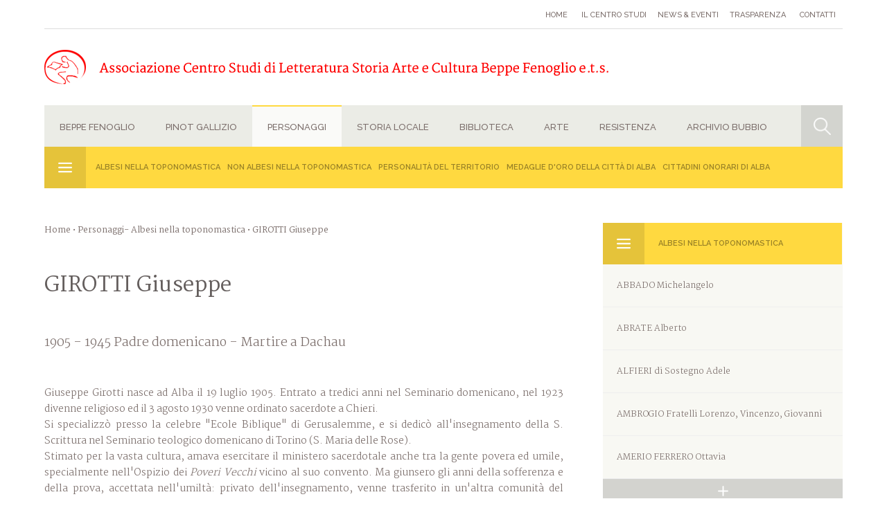

--- FILE ---
content_type: text/html;charset=utf-8
request_url: https://centrostudibeppefenoglio.it/it/articolo/4-28-1030/personaggi/albesi-nella-toponomastica/girotti-giuseppe
body_size: 8434
content:




<!DOCTYPE html PUBLIC "-//W3C//DTD XHTML 1.0 Transitional//EN" "https://www.w3.org/TR/xhtml1/DTD/xhtml1-transitional.dtd">
<html xmlns="https://www.w3.org/1999/xhtml">
<head>
<meta http-equiv="Content-Type" content="text/html; charset=UTF-8" />
<meta name="viewport" content="width=device-width, user-scalable=no, initial-scale=1.0, minimum-scale=1.0, maximum-scale=1.0">
<title>Albesi nella toponomastica GIROTTI Giuseppe - Centro Studi 'Beppe Fenoglio'</title>
<meta name="description" content="Giuseppe Girotti nasce ad Alba il 19 luglio 1905. Entrato a tredici anni nel Seminario domenicano, nel 1923 divenne religioso ed il 3 agosto 1930 venne ordinato sacerdote a Chieri.Si specializz&ograve; presso la celebre "Ecole Biblique" di Gerusalemme, e...">
<meta property="og:url" content="https://www.centrostudibeppefenoglio.it/it/articolo/4-28-1030/personaggi/albesi-nella-toponomastica/girotti-giuseppe">
<meta property="og:title" content="Albesi nella toponomastica GIROTTI Giuseppe - Centro Studi 'Beppe Fenoglio'">
	<meta property="og:image" content="https://www.centrostudibeppefenoglio.it/images/element/1.jpg">

<meta property="og:type" content="article" />
<meta property="og:site_name" content="www.centrostudibeppefenoglio.it" />

<!-- Importo i CSS -->
<link href="/css/style.css" rel="stylesheet" type="text/css" />

<!-- Importo i JS -->
<script src="https://code.jquery.com/jquery-1.9.0.js"></script>
<script type="text/javascript" src="/js/functions.js"></script>

<!--LIGHTBOX-->
<script type="text/javascript" src="/js/fresco.js"></script>
<link rel="stylesheet" type="text/css" href="/css/fresco.css" />
<!--LIGHTBOX-->
</head>

<body class="page Personaggi">



<link type="text/css" rel="stylesheet" href="/css/openmenu.css" />
<script type="text/javascript" src="/js/openmenu.js"></script>
<script type="text/javascript">
			$(function() {
				$('nav#menumobile').mmenu({

					});
   });
</script>

<link rel="stylesheet" href="/css/menu_style.php" media="screen">

<!--content-->

<div class="content content-header">

  <!--menu servizio-->
  <ul id="menu-servizio">
    <li><a href="/it/index.php" >Home</a></li>
    <li><a  href="/it/categorie/21-35/home/il-centro-studi">Il Centro studi</a></li><li><a  href="/it/news/21-36">News & eventi</a></li><li><a  href="/it/categorie/21-37/home/trasparenza">Trasparenza</a></li>


    <li><a  href="/it/contatti/21-35">Contatti</a></li>

  </ul>
  <!--end menu servizio-->

  <!--logo-->
  <a href="/it/index.php" class="logo"></a>
  <!--end logo-->


    <!--MENU-->
    <ul id="menu">
     <!--eliminare open-tendina in page-->
       <li class="open-tendina BeppeFenoglio">  <a class="selection" >Beppe Fenoglio<ul class="tendina"> <li><a  href="/it/categorie/1-5/beppe-fenoglio/le-opere">Le Opere</a></li><li><a  href="/it/categorie/1-7/beppe-fenoglio/la-vita">La vita</a></li><li><a  href="/it/categorie/1-4649/beppe-fenoglio/laurea-honoris-causa">Laurea Honoris Causa</a></li><li><a  href="/it/categorie/1-1439/beppe-fenoglio/il-mondo-dei-suoi-racconti-e-romanzi">Il mondo dei suoi racconti e romanzi</a></li><li><a  href="/it/categorie/1-8/beppe-fenoglio/i-percorsi-fenogliani">I percorsi Fenogliani</a></li><li><a  href="/it/categorie/1-17/beppe-fenoglio/approfondimenti">Approfondimenti</a></li><div class="icon-box-col box-col-menu"></div>
										</ul></a></li><li class="open-tendina PinotGallizio">  <a class="selection" >Pinot Gallizio<ul class="tendina"> <li><a  href="/it/categorie/5095-5703/pinot-gallizio/mostra-era-gallizio">Mostra Era Gallizio</a></li><li><a  href="/it/categorie/5095-5096/pinot-gallizio/vita">Vita</a></li><li><a  href="/it/categorie/5095-5682/pinot-gallizio/luomo-di-alba-percorso-situazionista">L'uomo di Alba. Percorso situazionista</a></li><div class="icon-box-col box-col-menu"></div>
										</ul></a></li><li class="open-tendina Personaggi">  <a class="selection" >Personaggi<ul class="tendina"> <li><a  href="/it/categorie/4-28/personaggi/albesi-nella-toponomastica">Albesi nella toponomastica</a></li><li><a  href="/it/categorie/4-29/personaggi/non-albesi-nella-toponomastica">Non albesi nella toponomastica</a></li><li><a  href="/it/categorie/4-30/personaggi/personalita-del-territorio">Personalità del territorio</a></li><li><a  href="/it/categorie/4-804/personaggi/medaglie-doro-della-citta-di-alba">Medaglie d'Oro della città di Alba</a></li><li><a  href="/it/categorie/4-32/personaggi/cittadini-onorari-di-alba">Cittadini onorari di Alba</a></li><div class="icon-box-col box-col-menu"></div>
										</ul></a></li><li class="open-tendina Storialocale">  <a class="selection" >Storia locale<ul class="tendina"> <li><a  href="/it/categorie/38-4989/storia-locale/amministrazione-albese">Amministrazione albese</a></li><li><a  href="/it/categorie/38-50/storia-locale/dati-elettorali">Dati Elettorali</a></li><li><a  href="/it/categorie/38-792/storia-locale/la-toponomastica-di-alba">La Toponomastica di Alba</a></li><li><a  href="/it/categorie/38-52/storia-locale/almanacco-storico">Almanacco Storico</a></li><li><a  href="/it/categorie/38-790/storia-locale/diocesi-di-alba">Diocesi di Alba</a></li><li><a  href="/it/categorie/38-791/storia-locale/la-fiera-del-tartufo-bianco-dalba">La Fiera del Tartufo Bianco d'Alba</a></li><div class="icon-box-col box-col-menu"></div>
										</ul></a></li><li class="open-tendina Biblioteca">  <a class="selection" >Biblioteca<ul class="tendina"> <li><a  href="/it/categorie/41-5708/biblioteca/emeroteca-e-saggi">Emeroteca e Saggi</a></li><li><a  href="/it/categorie/41-48/biblioteca/centro-studi-beppe-fenoglio">Centro studi Beppe Fenoglio</a></li><li><a  href="/it/categorie/41-797/biblioteca/italia-nostra-sezione-di-alba">Italia Nostra sezione di Alba</a></li><div class="icon-box-col box-col-menu"></div>
										</ul></a></li><li class="open-tendina Arte">  <a class="selection" >Arte<ul class="tendina"> <li><a  href="/it/categorie/9-10/arte/scultura">Scultura</a></li><li><a  href="/it/categorie/9-11/arte/architettura">Architettura</a></li><li><a  href="/it/categorie/9-22/arte/pittura">Pittura</a></li><li><a  href="/it/categorie/9-23/arte/contenitori-darte">Contenitori d'Arte</a></li><div class="icon-box-col box-col-menu"></div>
										</ul></a></li><li class="open-tendina Resistenza">  <a class="selection" >Resistenza<ul class="tendina"> <li><a  href="/it/categorie/5099-5691/resistenza/80-liberazione">80° Liberazione </a></li><li><a  href="/it/categorie/5099-5728/resistenza/i-23-giorni-della-citta-di-alba-2025">I 23 giorni della Città di Alba 2025</a></li><li><a  href="/it/categorie/5099-5658/resistenza/see-you-later-wood">See you later, wood!</a></li><li><a  href="/it/categorie/5099-5492/resistenza/il-vento-e-la-terra">IL VENTO E LA TERRA </a></li><div class="icon-box-col box-col-menu"></div>
										</ul></a></li><li class="open-tendina Didattica"></li><li class="open-tendina ArchivioBubbio">  <a class="selection" >Archivio Bubbio <ul class="tendina"> <li><a  href="/it/categorie/5447-5448/archivio-bubbio/consultazione-archivio">Consultazione Archivio</a></li><div class="icon-box-col box-col-menu"></div>
										</ul></a></li>


      <div class="clear"></div>

      <!--open ricerca-->
    <div class="icon_object opensearch"></div>
    <!--end open ricerca-->
    </ul>
    <!--END MENU-->

            <ul id="menu-page">
        	<li><a href="/it/categorie/4-28/Personaggi/albesi-nella-toponomastica">Albesi nella toponomastica</a></li><li><a href="/it/categorie/4-29/Personaggi/non-albesi-nella-toponomastica">Non albesi nella toponomastica</a></li><li><a href="/it/categorie/4-30/Personaggi/personalita-del-territorio">Personalità del territorio</a></li><li><a href="/it/categorie/4-804/Personaggi/medaglie-doro-della-citta-di-alba">Medaglie d'Oro della città di Alba</a></li><li><a href="/it/categorie/4-32/Personaggi/cittadini-onorari-di-alba">Cittadini onorari di Alba</a></li>

          <div class="icon-box-col box-col-menu"></div>
        </ul>
    

</div>






<!--end content-->






<div class="content content-headermobile">
<a class="icon_object openmenumobile" href="#menumobile"></a>
<div class="icon_object opensearch"></div>
<a href="../it/index.php" class="logo-mobile"></a>
</div>








<!--content-search-big-->
<div class="content search-big">
<div class="titolo-box-col titolo-search titolo-search-big">
              <h3>Ricerca all'interno del portale</h3>
              <div class="icon-box-col box-col-search"></div>
            </div>


            <div class="form-search-big">
            <form action="/it/ricerca-completa-centro-studi-beppe-fenoglio" method="post" enctype="" name="" id="form-search">
                <div class="campi">
                <input name="testo" type="text" id="testo" value="" placeholder="...">
                </div>
                <div class="campi">
                <div class="select-graph inview">
                    <select name="macro" id="macro">

                      <option value="00">Tutte</option>
                      <option  value="1">Beppe Fenoglio</option><option  value="5095">Pinot Gallizio</option><option  value="4">Personaggi</option><option  value="38">Storia locale</option><option  value="41">Biblioteca</option><option  value="9">Arte</option><option  value="5099">Resistenza</option><option  value="5241">Didattica </option><option  value="5447">Archivio Bubbio </option>
                    </select>
                  </div>
                 </div>
                <div class="campi">
                <input name="" type="submit" id="" value="" class="button-search">
                </div>
            </form>
    </div>

</div>
<!--end content-search-big-->



<nav id="menumobile">
  <ul>
      <li><a href="../it/index.php">Home</a></li>

      <li><a>Beppe Fenoglio</a><ul> <li><a  href="/it/categorie/1-5/beppe-fenoglio/le-opere">Le Opere</a></li><li><a  href="/it/categorie/1-7/beppe-fenoglio/la-vita">La vita</a></li><li><a  href="/it/categorie/1-4649/beppe-fenoglio/laurea-honoris-causa">Laurea Honoris Causa</a></li><li><a  href="/it/categorie/1-1439/beppe-fenoglio/il-mondo-dei-suoi-racconti-e-romanzi">Il mondo dei suoi racconti e romanzi</a></li><li><a  href="/it/categorie/1-8/beppe-fenoglio/i-percorsi-fenogliani">I percorsi Fenogliani</a></li><li><a  href="/it/categorie/1-17/beppe-fenoglio/approfondimenti">Approfondimenti</a></li></ul></li><li><a>Pinot Gallizio</a><ul> <li><a  href="/it/categorie/5095-5703/pinot-gallizio/mostra-era-gallizio">Mostra Era Gallizio</a></li><li><a  href="/it/categorie/5095-5096/pinot-gallizio/vita">Vita</a></li><li><a  href="/it/categorie/5095-5682/pinot-gallizio/luomo-di-alba-percorso-situazionista">L'uomo di Alba. Percorso situazionista</a></li></ul></li><li><a>Personaggi</a><ul> <li><a  href="/it/categorie/4-28/personaggi/albesi-nella-toponomastica">Albesi nella toponomastica</a></li><li><a  href="/it/categorie/4-29/personaggi/non-albesi-nella-toponomastica">Non albesi nella toponomastica</a></li><li><a  href="/it/categorie/4-30/personaggi/personalita-del-territorio">Personalità del territorio</a></li><li><a  href="/it/categorie/4-804/personaggi/medaglie-doro-della-citta-di-alba">Medaglie d'Oro della città di Alba</a></li><li><a  href="/it/categorie/4-32/personaggi/cittadini-onorari-di-alba">Cittadini onorari di Alba</a></li></ul></li><li><a>Storia locale</a><ul> <li><a  href="/it/categorie/38-4989/storia-locale/amministrazione-albese">Amministrazione albese</a></li><li><a  href="/it/categorie/38-50/storia-locale/dati-elettorali">Dati Elettorali</a></li><li><a  href="/it/categorie/38-792/storia-locale/la-toponomastica-di-alba">La Toponomastica di Alba</a></li><li><a  href="/it/categorie/38-52/storia-locale/almanacco-storico">Almanacco Storico</a></li><li><a  href="/it/categorie/38-790/storia-locale/diocesi-di-alba">Diocesi di Alba</a></li><li><a  href="/it/categorie/38-791/storia-locale/la-fiera-del-tartufo-bianco-dalba">La Fiera del Tartufo Bianco d'Alba</a></li></ul></li><li><a>Biblioteca</a><ul> <li><a  href="/it/categorie/41-5708/biblioteca/emeroteca-e-saggi">Emeroteca e Saggi</a></li><li><a  href="/it/categorie/41-48/biblioteca/centro-studi-beppe-fenoglio">Centro studi Beppe Fenoglio</a></li><li><a  href="/it/categorie/41-797/biblioteca/italia-nostra-sezione-di-alba">Italia Nostra sezione di Alba</a></li></ul></li><li><a>Arte</a><ul> <li><a  href="/it/categorie/9-10/arte/scultura">Scultura</a></li><li><a  href="/it/categorie/9-11/arte/architettura">Architettura</a></li><li><a  href="/it/categorie/9-22/arte/pittura">Pittura</a></li><li><a  href="/it/categorie/9-23/arte/contenitori-darte">Contenitori d'Arte</a></li></ul></li><li><a>Resistenza</a><ul> <li><a  href="/it/categorie/5099-5691/resistenza/80-liberazione">80° Liberazione </a></li><li><a  href="/it/categorie/5099-5728/resistenza/i-23-giorni-della-citta-di-alba-2025">I 23 giorni della Città di Alba 2025</a></li><li><a  href="/it/categorie/5099-5658/resistenza/see-you-later-wood">See you later, wood!</a></li><li><a  href="/it/categorie/5099-5492/resistenza/il-vento-e-la-terra">IL VENTO E LA TERRA </a></li></ul></li><li></li><li><a>Archivio Bubbio </a><ul> <li><a  href="/it/categorie/5447-5448/archivio-bubbio/consultazione-archivio">Consultazione Archivio</a></li></ul></li>

    <li><a  href="/it/categorie/21-35/home/il-centro-studi">Il Centro studi</a></li><li><a  href="/it/news/21-36">News & eventi</a></li><li><a  href="/it/categorie/21-37/home/trasparenza">Trasparenza</a></li>
     <!--
     MENU STATICO
     <li>  <a>Beppe Fenoglio</a>
      <ul>
      <li><a href="categoria.php?macro=1&amp;cat=5">Le Opere</a></li>
      <li><a href="categoria.php?macro=1&amp;cat=7">La vita</a></li>
      <li><a href="categoria.php?macro=1&amp;cat=4649">Laurea Honoris Causa</a>
      </li><li><a href="categoria.php?macro=1&amp;cat=1439">Il mondo dei suoi racconti e romanzi</a></li>
      <li><a href="categoria.php?macro=1&amp;cat=8">I percorsi Fenogliani</a></li>
      <li><a href="categoria.php?macro=1&amp;cat=799">Archivio fotografico</a></li>
      <li><a href="categoria.php?macro=1&amp;cat=800">Premio Grinzane </a></li>
      <li><a href="categoria.php?macro=1&amp;cat=17">Approfondimenti</a></li>
      </ul>
      </li>
    -->

    <li><a href="/it/contatti/21-35">Contatti</a></li>





  </ul>
</nav>

<!--content-->
<div class="content">

<!--col 01-->
<div  style="font-family:ver"class="col01">
		<!--bread-->
        <div class="bread"><a href="index.php">Home</a>  &bull;  <a href="/it/categorie/4-28/personaggi/albesi-nella-toponomastica">Personaggi- Albesi nella toponomastica</a> &bull; GIROTTI Giuseppe  </div>
        <!--end bread-->
        <!--pagina-->
        <div class="pagina">
        <h1>GIROTTI Giuseppe</h1>

                	<p class="sottotitolo">
       			1905 - 1945 Padre domenicano - Martire a Dachau        	</p>
        

        <!--testo principale-->
                    <div class="testo-principale">
              	<p><!-- 51 -->Giuseppe Girotti nasce ad Alba il 19 luglio 1905. Entrato a tredici anni nel Seminario domenicano, nel 1923 divenne religioso ed il 3 agosto 1930 venne ordinato sacerdote a Chieri.<br />Si specializz&ograve; presso la celebre "Ecole Biblique" di Gerusalemme, e si dedic&ograve; all'insegnamento della S. Scrittura nel Seminario teologico domenicano di Torino (S. Maria delle Rose).<br />Stimato per la vasta cultura, amava esercitare il ministero sacerdotale anche tra la gente povera ed umile, specialmente nell'Ospizio dei <em>Poveri Vecchi</em> vicino al suo convento. Ma giunsero gli anni della sofferenza e della prova, accettata nell'umilt&agrave;: privato dell'insegnamento, venne trasferito in un'altra comunit&agrave; del centro storico di Torino. Tuttavia continu&ograve; le sue ricerche in campo biblico, mentre intensific&ograve; l'esercizio della sua attivit&agrave; benefica.<br />&laquo;Tutto quello che faccio &egrave; solo per la carit&agrave;&raquo;, esclam&ograve; una volta, lasciando intravedere il suo continuo progresso nella virt&ugrave; di carit&agrave;.<br />Scoppiata la guerra, si prodig&ograve; nell'assistere i bisognosi e non esit&ograve; a soccorrere particolarmente gli ebrei perseguitati. Per questo venne arrestato il 29 agosto 1944 e le tappe della sua tremenda Via Crucis furono: Le Nuove (TO), San Vittore (MI), Bolzano ed infine Dachau in Germania.<br />Tra gli stenti di quel Campo di sterminio, si notarono: umilt&agrave;, semplicit&agrave;, preghiera, conforto degli altri, spirito di sacrificio e grande altruismo, guidati da inesauribile carit&agrave;, traendo forza e vigore dall'Eucarestia e dalla Sacra Scrittura che P. Girotti continuava ad approfondire ed a proporre ai suoi compagni di prigionia.<br />Il suo olocausto si comp&igrave; il giorno di Pasqua, 1&deg; aprile 1945, tra comune rimpianto e venerazione.<br />Nel 1988 &egrave; cominciato a Torino il Processo di Canonizzazione.<br /> Il 26 aprile, con solenne cerimonia, nel Duomo di Alba, &egrave; stato beatificato padre Giuseppe Girotti.</p>            </div>
        
        <!--end testo principale-->

        <!--box NOTE-->
                <!-- end note -->

        <!-- bibbliografia -->
                <div class="box-approfondimento">
       		<div class="titolo-box-col titolo-separator">
                <h3>Bibliografia</h3>
                <div class="icon-box-col box-col-biblio"></div>
            </div>

            <div class="area-link-approfondimento note">
                <p><p>G.M. Ricciardi, <em>Santi e Laici - I &laquo;giusti&raquo; del Piemonte</em>, Ivrea 2002.</p></p>

            </div>
       </div>
       


     <!--end bibbliografia-->

     <!--box voci correlate-->
       
        <!-- PDF -->
               <!-- END PDF -->



       
        </div>
        <!--end pagina-->
        <script type="text/javascript" src="//s7.addthis.com/js/300/addthis_widget.js#pubid=ra-50caf76a52f58628" async="async"></script>
        <div class="addthis_custom_sharing"> </div>
</div>
<!--end col 01-->

<!--col 02-->
<div class="col02">
<!--box col-->
	<!--end box col-->
<!--box col-->
<div class="box-col box-col-menu">
  <div class="titolo-box-col">
    <h3>Albesi nella toponomastica</h3>
    <div class="icon-box-col box-col-menu"></div>
  </div>
  <a class="link-col" href="/it/articolo/4-28-980/personaggi/albesi-nella-toponomastica/abbado-michelangelo">ABBADO Michelangelo</a><a class="link-col" href="/it/articolo/4-28-981/personaggi/albesi-nella-toponomastica/abrate-alberto">ABRATE Alberto</a><a class="link-col" href="/it/articolo/4-28-983/personaggi/albesi-nella-toponomastica/alfieri-di-sostegno-adele">ALFIERI di Sostegno Adele</a><a class="link-col" href="/it/articolo/4-28-984/personaggi/albesi-nella-toponomastica/ambrogio-fratelli-lorenzo-vincenzo-giovanni">AMBROGIO Fratelli Lorenzo, Vincenzo, Giovanni</a><a class="link-col" href="/it/articolo/4-28-985/personaggi/albesi-nella-toponomastica/amerio-ferrero-ottavia">AMERIO FERRERO Ottavia</a><a class="link-col" href="/it/articolo/4-28-987/personaggi/albesi-nella-toponomastica/belli-pierino">BELLI Pierino</a><a class="link-col" href="/it/articolo/4-28-988/personaggi/albesi-nella-toponomastica/bertero-carlo">BERTERO Carlo</a><a class="link-col" href="/it/articolo/4-28-989/personaggi/albesi-nella-toponomastica/biglino-carlo">BIGLINO Carlo</a><a class="link-col" href="/it/articolo/4-28-993/personaggi/albesi-nella-toponomastica/bosio-ferdinando">BOSIO Ferdinando</a><a class="link-col" href="/it/articolo/4-28-1152/personaggi/albesi-nella-toponomastica/bressano-giuseppe">BRESSANO Giuseppe</a><a class="link-col" href="/it/articolo/4-28-994/personaggi/albesi-nella-toponomastica/bubbio-teodoro">BUBBIO Teodoro</a><a class="link-col" href="/it/articolo/4-28-992/personaggi/albesi-nella-toponomastica/busca-giorgio">BUSCA Giorgio</a><a class="link-col" href="/it/articolo/4-28-996/personaggi/albesi-nella-toponomastica/cagnasso-osvaldo">CAGNASSO Osvaldo</a><a class="link-col" href="/it/articolo/4-28-997/personaggi/albesi-nella-toponomastica/calissano-teobaldo">CALISSANO Teobaldo</a><a class="link-col" href="/it/articolo/4-28-998/personaggi/albesi-nella-toponomastica/cavazza-domizio">CAVAZZA Domizio</a><a class="link-col" href="/it/articolo/4-28-999/personaggi/albesi-nella-toponomastica/cencio-carlo">CENCIO Carlo</a><a class="link-col" href="/it/articolo/4-28-1000/personaggi/albesi-nella-toponomastica/centro-franco">CENTRO Franco</a><a class="link-col" href="/it/articolo/4-28-1001/personaggi/albesi-nella-toponomastica/cerrato-paolo">CERRATO Paolo</a><a class="link-col" href="/it/articolo/4-28-1002/personaggi/albesi-nella-toponomastica/chiampo-guido">CHIAMPO Guido</a><a class="link-col" href="/it/articolo/4-28-1004/personaggi/albesi-nella-toponomastica/cillario-ferrero-piera">CILLARIO FERRERO Piera</a><a class="link-col" href="/it/articolo/4-28-1005/personaggi/albesi-nella-toponomastica/cocito-leonardo">COCITO Leonardo</a><a class="link-col" href="/it/articolo/4-28-1006/personaggi/albesi-nella-toponomastica/colbert-falletti-giulia">COLBERT FALLETTI Giulia</a><a class="link-col" href="/it/articolo/4-28-1007/personaggi/albesi-nella-toponomastica/como-alerino">COMO Alerino</a><a class="link-col" href="/it/articolo/4-28-1008/personaggi/albesi-nella-toponomastica/coppa-fassetti-antonio">COPPA FASSETTI Antonio</a><a class="link-col" href="/it/articolo/4-28-1009/personaggi/albesi-nella-toponomastica/coppino-michele">COPPINO Michele</a><a class="link-col" href="/it/articolo/4-28-1170/personaggi/albesi-nella-toponomastica/corino-angelo">CORINO Angelo</a><a class="link-col" href="/it/articolo/4-28-1010/personaggi/albesi-nella-toponomastica/dacomo-augusto">DACOMO Augusto</a><a class="link-col" href="/it/articolo/4-28-1011/personaggi/albesi-nella-toponomastica/dalmasso-giovanni">DALMASSO Giovanni</a><a class="link-col" href="/it/articolo/4-28-1012/personaggi/albesi-nella-toponomastica/daziano-giovanni">DAZIANO Giovanni</a><a class="link-col" href="/it/articolo/4-28-1164/personaggi/albesi-nella-toponomastica/degiacomi-luciano">DEGIACOMI  Luciano</a><a class="link-col" href="/it/articolo/4-28-1013/personaggi/albesi-nella-toponomastica/dellolio-giuseppe">DELL'OLIO Giuseppe</a><a class="link-col" href="/it/articolo/4-28-1014/personaggi/albesi-nella-toponomastica/delpiano-cesare">DELPIANO Cesare</a><a class="link-col" href="/it/articolo/4-28-1016/personaggi/albesi-nella-toponomastica/eusebio-federico">EUSEBIO Federico</a><a class="link-col" href="/it/articolo/4-28-1017/personaggi/albesi-nella-toponomastica/favro-bertrando-felice">FAVRO BERTRANDO Felice</a><a class="link-col" href="/it/articolo/4-28-1018/personaggi/albesi-nella-toponomastica/fenoglio-beppe">FENOGLIO Beppe</a><a class="link-col" href="/it/articolo/4-28-1019/personaggi/albesi-nella-toponomastica/ferrero-giovanni">FERRERO Giovanni</a><a class="link-col" href="/it/articolo/4-28-1020/personaggi/albesi-nella-toponomastica/ferrero-pietro">FERRERO Pietro</a><a class="link-col" href="/it/articolo/4-28-1167/personaggi/albesi-nella-toponomastica/finati-fedele">FINATI Fedele</a><a class="link-col" href="/it/articolo/4-28-1042/personaggi/albesi-nella-toponomastica/gallina-oreste">GALLINA Oreste</a><a class="link-col" href="/it/articolo/4-28-1021/personaggi/albesi-nella-toponomastica/gallizio-pinot-giuseppe">GALLIZIO Pinot (Giuseppe)</a><a class="link-col" href="/it/articolo/4-28-1022/personaggi/albesi-nella-toponomastica/gardini-francesco-giuseppe">GARDINI Francesco Giuseppe</a><a class="link-col" href="/it/articolo/4-28-1035/personaggi/albesi-nella-toponomastica/garelli-franco">GARELLI Franco</a><a class="link-col" href="/it/articolo/4-28-1023/personaggi/albesi-nella-toponomastica/gastaldi-italo">GASTALDI Italo</a><a class="link-col" href="/it/articolo/4-28-1024/personaggi/albesi-nella-toponomastica/gazano-michele-antonio">GAZANO Michele Antonio</a><a class="link-col" href="/it/articolo/4-28-1025/personaggi/albesi-nella-toponomastica/giacosa-vincenzo">GIACOSA Vincenzo</a><a class="link-col" href="/it/articolo/4-28-1027/personaggi/albesi-nella-toponomastica/gioelli-ferdinando">GIOELLI Ferdinando</a><a class="link-col" href="/it/articolo/4-28-1028/personaggi/albesi-nella-toponomastica/giovannoni-cleto">GIOVANNONI Cleto</a><a class="link-col" href="/it/articolo/4-28-1029/personaggi/albesi-nella-toponomastica/giraudi-pietro-paolo">GIRAUDI Pietro Paolo</a><a class="link-col" href="/it/articolo/4-28-1030/personaggi/albesi-nella-toponomastica/girotti-giuseppe">GIROTTI Giuseppe</a><a class="link-col" href="/it/articolo/4-28-1031/personaggi/albesi-nella-toponomastica/govone-giuseppe">GOVONE Giuseppe</a><a class="link-col" href="/it/articolo/4-28-1034/personaggi/albesi-nella-toponomastica/guerrieri-di-mirafiori-alberto-emanuele">GUERRIERI di MIRAFIORI Alberto Emanuele</a><a class="link-col" href="/it/articolo/4-28-1033/personaggi/albesi-nella-toponomastica/longhi-roberto-ermanno-giuseppe">LONGHI Roberto Ermanno Giuseppe</a><a class="link-col" href="/it/articolo/4-28-1037/personaggi/albesi-nella-toponomastica/macrino-dalba-de-alladio-gian-giacomo">MACRINO D'ALBA (De Alladio Gian Giacomo)</a><a class="link-col" href="/it/articolo/4-28-1038/personaggi/albesi-nella-toponomastica/mandelli-giacomo">MANDELLI  Giacomo</a><a class="link-col" href="/it/articolo/4-28-1039/personaggi/albesi-nella-toponomastica/manzo-augusto">MANZO Augusto</a><a class="link-col" href="/it/articolo/4-28-1040/personaggi/albesi-nella-toponomastica/margherita-di-savoia-acaia-marchesa-di-monferrato">MARGHERITA DI SAVOIA ACAIA - Marchesa di Monferrato </a><a class="link-col" href="/it/articolo/4-28-5499/personaggi/albesi-nella-toponomastica/martini-enrico-mauri">MARTINI Enrico Mauri</a><a class="link-col" href="/it/articolo/4-28-1077/personaggi/albesi-nella-toponomastica/martini-silvano-vera">MARTINI SILVANO Vera</a><a class="link-col" href="/it/articolo/4-28-1043/personaggi/albesi-nella-toponomastica/masera-piero">MASERA Piero</a><a class="link-col" href="/it/articolo/4-28-1044/personaggi/albesi-nella-toponomastica/mazza-armando-leopoldo">MAZZA  Armando Leopoldo</a><a class="link-col" href="/it/articolo/4-28-5409/personaggi/albesi-nella-toponomastica/merlo-suor-tecla">MERLO Suor Tecla</a><a class="link-col" href="/it/articolo/4-28-1046/personaggi/albesi-nella-toponomastica/mermet-alessandro">MERMET Alessandro</a><a class="link-col" href="/it/articolo/4-28-1047/personaggi/albesi-nella-toponomastica/miroglio-giuseppe">MIROGLIO Giuseppe</a><a class="link-col" href="/it/articolo/4-28-1048/personaggi/albesi-nella-toponomastica/morra-giacomo">MORRA Giacomo</a><a class="link-col" href="/it/articolo/4-28-1049/personaggi/albesi-nella-toponomastica/parruzza-luigi">PARRUZZA Luigi</a><a class="link-col" href="/it/articolo/4-28-1051/personaggi/albesi-nella-toponomastica/pertinace-publio-elvio">PERTINACE Publio Elvio</a><a class="link-col" href="/it/articolo/4-28-1052/personaggi/albesi-nella-toponomastica/pieroni-giuseppe">PIERONI Giuseppe</a><a class="link-col" href="/it/articolo/4-28-1053/personaggi/albesi-nella-toponomastica/pio-cesare">PIO Cesare</a><a class="link-col" href="/it/articolo/4-28-1054/personaggi/albesi-nella-toponomastica/prandi-vincenzo">PRANDI Vincenzo</a><a class="link-col" href="/it/articolo/4-28-1057/personaggi/albesi-nella-toponomastica/prunotto-urbano-benigno">PRUNOTTO Urbano Benigno</a><a class="link-col" href="/it/articolo/4-28-1165/personaggi/albesi-nella-toponomastica/ratti-renato">RATTI  Renato</a><a class="link-col" href="/it/articolo/4-28-1168/personaggi/albesi-nella-toponomastica/rava-giovanni">RAVA Giovanni</a><a class="link-col" href="/it/articolo/4-28-1055/personaggi/albesi-nella-toponomastica/ravina-iacopo-amedeo">RAVINA Iacopo Amedeo</a><a class="link-col" href="/it/articolo/4-28-1056/personaggi/albesi-nella-toponomastica/robaldo-vitale">ROBALDO Vitale</a><a class="link-col" href="/it/articolo/4-28-1058/personaggi/albesi-nella-toponomastica/roberto-riccardo">ROBERTO  Riccardo</a><a class="link-col" href="/it/articolo/4-28-1060/personaggi/albesi-nella-toponomastica/rocca-gino-giuseppe-igino">ROCCA Gino (Giuseppe Igino)</a><a class="link-col" href="/it/articolo/4-28-1061/personaggi/albesi-nella-toponomastica/rossano-pietro">ROSSANO Pietro</a><a class="link-col" href="/it/articolo/4-28-1062/personaggi/albesi-nella-toponomastica/rossetti-pietro-sebastiano">ROSSETTI Pietro, Sebastiano </a><a class="link-col" href="/it/articolo/4-28-1063/personaggi/albesi-nella-toponomastica/rosso-anna">ROSSO Anna </a><a class="link-col" href="/it/articolo/4-28-1064/personaggi/albesi-nella-toponomastica/rubino-giovanni-battista">RUBINO Giovanni Battista </a><a class="link-col" href="/it/articolo/4-28-1065/personaggi/albesi-nella-toponomastica/sacco-umberto">SACCO Umberto</a><a class="link-col" href="/it/articolo/4-28-5110/personaggi/albesi-nella-toponomastica/sacerdote-guido">SACERDOTE Guido</a><a class="link-col" href="/it/articolo/4-28-1066/personaggi/albesi-nella-toponomastica/sannino-francesco-antonio">SANNINO Francesco Antonio</a><a class="link-col" href="/it/articolo/4-28-1067/personaggi/albesi-nella-toponomastica/scagliola-romano">SCAGLIOLA Romano</a><a class="link-col" href="/it/articolo/4-28-1068/personaggi/albesi-nella-toponomastica/scaglione-dario">SCAGLIONE Dario</a><a class="link-col" href="/it/articolo/4-28-1069/personaggi/albesi-nella-toponomastica/stoppa-carlo">STOPPA Carlo</a><a class="link-col" href="/it/articolo/4-28-1070/personaggi/albesi-nella-toponomastica/stroppiana-giovanni-edmondo">STROPPIANA Giovanni Edmondo </a><a class="link-col" href="/it/articolo/4-28-1071/personaggi/albesi-nella-toponomastica/terzolo-riccardo">TERZOLO Riccardo</a><a class="link-col" href="/it/articolo/4-28-1072/personaggi/albesi-nella-toponomastica/toppino-sandro">TOPPINO Sandro</a><a class="link-col" href="/it/articolo/4-28-1073/personaggi/albesi-nella-toponomastica/torchio-lorenzo">TORCHIO Lorenzo</a><a class="link-col" href="/it/articolo/4-28-1074/personaggi/albesi-nella-toponomastica/torta-moro-lin-marianna">TORTA MORO-LIN   Marianna</a><a class="link-col" href="/it/articolo/4-28-1075/personaggi/albesi-nella-toponomastica/traverso-giovanni-battista">TRAVERSO Giovanni Battista </a><a class="link-col" href="/it/articolo/4-28-1076/personaggi/albesi-nella-toponomastica/varda-giovanni">VARDA   Giovanni</a><a class="link-col" href="/it/articolo/4-28-1078/personaggi/albesi-nella-toponomastica/vernazza-giuseppe">VERNAZZA Giuseppe</a><a class="link-col" href="/it/articolo/4-28-1079/personaggi/albesi-nella-toponomastica/vico-giovanni">VICO Giovanni </a><a class="link-col" href="/it/articolo/4-28-1080/personaggi/albesi-nella-toponomastica/vida-marco-gerolamo">VIDA Marco Gerolamo </a><a class="link-col" href="/it/articolo/4-28-1081/personaggi/albesi-nella-toponomastica/viglino-mario">VIGLINO Mario</a>


  <div class="loading_result"></div>
</div>
<!--end box col-->

<!--box col-->
<div class="box-col">
  <div class="titolo-box-col">
    <h3>Ricerca nella sezione</h3>
    <div class="icon-box-col box-col-search"></div>
  </div>
  <div class="area-ricerca-box-col">
    <form action="/it/ricerca/4-28" method="post" enctype="" name="" id="form-search">
      <div class="campi">
        <input name="testo" type="text" id="testo" value="" placeholder="...">
      </div>
      <div class="campi">
        <input name="" type="submit" id="" value="" class="button-search">
      </div>
    </form>
  </div>
</div>

<!--end box col-->

<!--box col-->
<!--end box col-->

<!--box col-->

<div class="box-col">
  <div class="titolo-box-col">
    <h3>cerca in ordine alfabetico</h3>
    <div class="icon-box-col box-col-alpha"></div>
  </div>
  <div class="area-ricerca-box-col">
      <a class="alpha_letter" href="/it/ricerca/4-28-a">a</a> <a class="alpha_letter" href="/it/ricerca/4-28-b">b</a> <a class="alpha_letter" href="/it/ricerca/4-28-c">c</a> <a class="alpha_letter" href="/it/ricerca/4-28-d">d</a> <a class="alpha_letter" href="/it/ricerca/4-28-e">e</a> <a class="alpha_letter" href="/it/ricerca/4-28-f">f</a> <a class="alpha_letter" href="/it/ricerca/4-28-g">g</a> <div class="alpha_letter">h</div><div class="alpha_letter">i</div><div class="alpha_letter">j</div><div class="alpha_letter">k</div><a class="alpha_letter" href="/it/ricerca/4-28-l">l</a> <a class="alpha_letter" href="/it/ricerca/4-28-m">m</a> <div class="alpha_letter">n</div><div class="alpha_letter">o</div><a class="alpha_letter" href="/it/ricerca/4-28-p">p</a> <div class="alpha_letter">q</div><a class="alpha_letter" href="/it/ricerca/4-28-r">r</a> <a class="alpha_letter" href="/it/ricerca/4-28-s">s</a> <a class="alpha_letter" href="/it/ricerca/4-28-t">t</a> <div class="alpha_letter">u</div><a class="alpha_letter" href="/it/ricerca/4-28-v">v</a> <div class="alpha_letter">w</div><div class="alpha_letter">x</div><div class="alpha_letter">y</div><div class="alpha_letter">z</div>

  </div>
</div>
<!--end box col-->
</div>
<!--end col 02-->

<div class="clear"></div>


</div>
<!--end content-->

<div class="content content-footer">
<a href="../it/index.php" class="logo"></a>
		<p>
        Associazione Centro Studi di Letteratura, Storia, Arte e Cultura "Beppe Fenoglio" E.T.S<br>
Piazza Rossetti 2 12051 Alba CN Italia Tel. 0173 364623<br>
<a href="mailto:info@centrostudibeppefenoglio.it">info@centrostudibeppefenoglio.it</a> -
PEC <a href="mailto:centrostudibeppefenoglio-pec@legalmail.it">centrostudibeppefenoglio-pec@legalmail.it</a> <br>


<a href="/it/privacy-cookie.php"  title="Privacy Policy">Privacy Policy</a>

<a href="http://www.hellobarrio.it" target="_blank" class="credits"> design HELLOBARRIO</a>
        </p>

</div>


<div class="popupBeppe">

	<div class="popup-bg"></div>
	<div class="popup-content desktop">
		<p class="popup-bg close">X</p>
		<a href="https://www.beppefenoglio22.it/" target="_blank"><img src="/images/BF22_PopUp_Desktop.jpg"/></a>
		<a href="https://www.beppefenoglio22.it/" target="_blank" class="btn">scopri il centenario fenogliano</a>
	</div>
	<div class="popup-content mobile">
		<p class="popup-bg close">X</p>
		<a href="https://www.beppefenoglio22.it/" target="_blank"><img src="/images/BF22_PopUp_Mobile.jpg"/></a>
		<a href="https://www.beppefenoglio22.it/" target="_blank" class="btn">scopri</a>
	</div>

</div>

<script>
  (function(i,s,o,g,r,a,m){i['GoogleAnalyticsObject']=r;i[r]=i[r]||function(){
  (i[r].q=i[r].q||[]).push(arguments)},i[r].l=1*new Date();a=s.createElement(o),
  m=s.getElementsByTagName(o)[0];a.async=1;a.src=g;m.parentNode.insertBefore(a,m)
  })(window,document,'script','//www.google-analytics.com/analytics.js','ga');

  ga('create', 'UA-66789845-1', 'auto');
  ga('send', 'pageview');

</script>


<link rel="stylesheet" href="../cookies/css/divascookies_style_light_bottom.css" />
<!--<link rel="stylesheet" type="text/css" media="screen" href="../cookies/css/prism.css" />-->
<script type="text/javascript" src="../cookies/js/jquery.divascookies-0.2.min.js"></script>
<script type="text/javascript">
			$(document).ready(function() {
				jQuery.DivasCookies({
					bannerText				: "Questo sito utilizza cookie.",		// text for the Divas Cookies banner
					cookiePolicyLink		: "../it/privacy-cookie.php",		// link to the extended cookie policy
					cookiePolicyLinkText	: "Leggi la nostra politica.",				// text for the link to the extended cookie policy
					thirdPartyPolicyWidget	: "",						// if set to "iubenda" tries to use the Iubenda widget
					acceptButtonText		: "OK",						// text for the close button
					acceptButtonSrc			: "",						// source for the close button image
					openEffect				: "None",				// opening effect for Divas Cookies banner ["fade", "slideUp", "slideDown", "slideLeft", "slideRight"]
					openEffectDuration		: 600,						// duration of the opening effect (msec)
					openEffectEasing		: "swing",					// easing for the opening effect
					closeEffect				: "None",				// closing effect for Divas Cookies banner ["fade", "slideUp", "slideDown", "slideLeft", "slideRight"]
					closeEffectDuration		: 600,						// duration of the closing effect (msec)
					closeEffectEasing		: "swing",					// easing for the closing effect
					debugMode				: false,					// if true, the options are checked and warnings are shown
					saveUserPreferences		: true						// if true, sets a cookie after the Divas Cookies is closed the first time and never shows it again
				});
			});
</script>
<!--<script type="text/javascript" src="../cookies/js/prism.js"></script>-->
</body>
</html>


--- FILE ---
content_type: text/html;charset=utf-8
request_url: https://centrostudibeppefenoglio.it/it/articolo/4-28-1030/personaggi/cookies/css/divascookies_style_light_bottom.css
body_size: 8434
content:




<!DOCTYPE html PUBLIC "-//W3C//DTD XHTML 1.0 Transitional//EN" "https://www.w3.org/TR/xhtml1/DTD/xhtml1-transitional.dtd">
<html xmlns="https://www.w3.org/1999/xhtml">
<head>
<meta http-equiv="Content-Type" content="text/html; charset=UTF-8" />
<meta name="viewport" content="width=device-width, user-scalable=no, initial-scale=1.0, minimum-scale=1.0, maximum-scale=1.0">
<title>Albesi nella toponomastica GIROTTI Giuseppe - Centro Studi 'Beppe Fenoglio'</title>
<meta name="description" content="Giuseppe Girotti nasce ad Alba il 19 luglio 1905. Entrato a tredici anni nel Seminario domenicano, nel 1923 divenne religioso ed il 3 agosto 1930 venne ordinato sacerdote a Chieri.Si specializz&ograve; presso la celebre "Ecole Biblique" di Gerusalemme, e...">
<meta property="og:url" content="https://www.centrostudibeppefenoglio.it/it/articolo/4-28-1030/personaggi/albesi-nella-toponomastica/girotti-giuseppe">
<meta property="og:title" content="Albesi nella toponomastica GIROTTI Giuseppe - Centro Studi 'Beppe Fenoglio'">
	<meta property="og:image" content="https://www.centrostudibeppefenoglio.it/images/element/1.jpg">

<meta property="og:type" content="article" />
<meta property="og:site_name" content="www.centrostudibeppefenoglio.it" />

<!-- Importo i CSS -->
<link href="/css/style.css" rel="stylesheet" type="text/css" />

<!-- Importo i JS -->
<script src="https://code.jquery.com/jquery-1.9.0.js"></script>
<script type="text/javascript" src="/js/functions.js"></script>

<!--LIGHTBOX-->
<script type="text/javascript" src="/js/fresco.js"></script>
<link rel="stylesheet" type="text/css" href="/css/fresco.css" />
<!--LIGHTBOX-->
</head>

<body class="page Personaggi">



<link type="text/css" rel="stylesheet" href="/css/openmenu.css" />
<script type="text/javascript" src="/js/openmenu.js"></script>
<script type="text/javascript">
			$(function() {
				$('nav#menumobile').mmenu({

					});
   });
</script>

<link rel="stylesheet" href="/css/menu_style.php" media="screen">

<!--content-->

<div class="content content-header">

  <!--menu servizio-->
  <ul id="menu-servizio">
    <li><a href="/it/index.php" >Home</a></li>
    <li><a  href="/it/categorie/21-35/home/il-centro-studi">Il Centro studi</a></li><li><a  href="/it/news/21-36">News & eventi</a></li><li><a  href="/it/categorie/21-37/home/trasparenza">Trasparenza</a></li>


    <li><a  href="/it/contatti/21-35">Contatti</a></li>

  </ul>
  <!--end menu servizio-->

  <!--logo-->
  <a href="/it/index.php" class="logo"></a>
  <!--end logo-->


    <!--MENU-->
    <ul id="menu">
     <!--eliminare open-tendina in page-->
       <li class="open-tendina BeppeFenoglio">  <a class="selection" >Beppe Fenoglio<ul class="tendina"> <li><a  href="/it/categorie/1-5/beppe-fenoglio/le-opere">Le Opere</a></li><li><a  href="/it/categorie/1-7/beppe-fenoglio/la-vita">La vita</a></li><li><a  href="/it/categorie/1-4649/beppe-fenoglio/laurea-honoris-causa">Laurea Honoris Causa</a></li><li><a  href="/it/categorie/1-1439/beppe-fenoglio/il-mondo-dei-suoi-racconti-e-romanzi">Il mondo dei suoi racconti e romanzi</a></li><li><a  href="/it/categorie/1-8/beppe-fenoglio/i-percorsi-fenogliani">I percorsi Fenogliani</a></li><li><a  href="/it/categorie/1-17/beppe-fenoglio/approfondimenti">Approfondimenti</a></li><div class="icon-box-col box-col-menu"></div>
										</ul></a></li><li class="open-tendina PinotGallizio">  <a class="selection" >Pinot Gallizio<ul class="tendina"> <li><a  href="/it/categorie/5095-5703/pinot-gallizio/mostra-era-gallizio">Mostra Era Gallizio</a></li><li><a  href="/it/categorie/5095-5096/pinot-gallizio/vita">Vita</a></li><li><a  href="/it/categorie/5095-5682/pinot-gallizio/luomo-di-alba-percorso-situazionista">L'uomo di Alba. Percorso situazionista</a></li><div class="icon-box-col box-col-menu"></div>
										</ul></a></li><li class="open-tendina Personaggi">  <a class="selection" >Personaggi<ul class="tendina"> <li><a  href="/it/categorie/4-28/personaggi/albesi-nella-toponomastica">Albesi nella toponomastica</a></li><li><a  href="/it/categorie/4-29/personaggi/non-albesi-nella-toponomastica">Non albesi nella toponomastica</a></li><li><a  href="/it/categorie/4-30/personaggi/personalita-del-territorio">Personalità del territorio</a></li><li><a  href="/it/categorie/4-804/personaggi/medaglie-doro-della-citta-di-alba">Medaglie d'Oro della città di Alba</a></li><li><a  href="/it/categorie/4-32/personaggi/cittadini-onorari-di-alba">Cittadini onorari di Alba</a></li><div class="icon-box-col box-col-menu"></div>
										</ul></a></li><li class="open-tendina Storialocale">  <a class="selection" >Storia locale<ul class="tendina"> <li><a  href="/it/categorie/38-4989/storia-locale/amministrazione-albese">Amministrazione albese</a></li><li><a  href="/it/categorie/38-50/storia-locale/dati-elettorali">Dati Elettorali</a></li><li><a  href="/it/categorie/38-792/storia-locale/la-toponomastica-di-alba">La Toponomastica di Alba</a></li><li><a  href="/it/categorie/38-52/storia-locale/almanacco-storico">Almanacco Storico</a></li><li><a  href="/it/categorie/38-790/storia-locale/diocesi-di-alba">Diocesi di Alba</a></li><li><a  href="/it/categorie/38-791/storia-locale/la-fiera-del-tartufo-bianco-dalba">La Fiera del Tartufo Bianco d'Alba</a></li><div class="icon-box-col box-col-menu"></div>
										</ul></a></li><li class="open-tendina Biblioteca">  <a class="selection" >Biblioteca<ul class="tendina"> <li><a  href="/it/categorie/41-5708/biblioteca/emeroteca-e-saggi">Emeroteca e Saggi</a></li><li><a  href="/it/categorie/41-48/biblioteca/centro-studi-beppe-fenoglio">Centro studi Beppe Fenoglio</a></li><li><a  href="/it/categorie/41-797/biblioteca/italia-nostra-sezione-di-alba">Italia Nostra sezione di Alba</a></li><div class="icon-box-col box-col-menu"></div>
										</ul></a></li><li class="open-tendina Arte">  <a class="selection" >Arte<ul class="tendina"> <li><a  href="/it/categorie/9-10/arte/scultura">Scultura</a></li><li><a  href="/it/categorie/9-11/arte/architettura">Architettura</a></li><li><a  href="/it/categorie/9-22/arte/pittura">Pittura</a></li><li><a  href="/it/categorie/9-23/arte/contenitori-darte">Contenitori d'Arte</a></li><div class="icon-box-col box-col-menu"></div>
										</ul></a></li><li class="open-tendina Resistenza">  <a class="selection" >Resistenza<ul class="tendina"> <li><a  href="/it/categorie/5099-5691/resistenza/80-liberazione">80° Liberazione </a></li><li><a  href="/it/categorie/5099-5728/resistenza/i-23-giorni-della-citta-di-alba-2025">I 23 giorni della Città di Alba 2025</a></li><li><a  href="/it/categorie/5099-5658/resistenza/see-you-later-wood">See you later, wood!</a></li><li><a  href="/it/categorie/5099-5492/resistenza/il-vento-e-la-terra">IL VENTO E LA TERRA </a></li><div class="icon-box-col box-col-menu"></div>
										</ul></a></li><li class="open-tendina Didattica"></li><li class="open-tendina ArchivioBubbio">  <a class="selection" >Archivio Bubbio <ul class="tendina"> <li><a  href="/it/categorie/5447-5448/archivio-bubbio/consultazione-archivio">Consultazione Archivio</a></li><div class="icon-box-col box-col-menu"></div>
										</ul></a></li>


      <div class="clear"></div>

      <!--open ricerca-->
    <div class="icon_object opensearch"></div>
    <!--end open ricerca-->
    </ul>
    <!--END MENU-->

            <ul id="menu-page">
        	<li><a href="/it/categorie/4-28/Personaggi/albesi-nella-toponomastica">Albesi nella toponomastica</a></li><li><a href="/it/categorie/4-29/Personaggi/non-albesi-nella-toponomastica">Non albesi nella toponomastica</a></li><li><a href="/it/categorie/4-30/Personaggi/personalita-del-territorio">Personalità del territorio</a></li><li><a href="/it/categorie/4-804/Personaggi/medaglie-doro-della-citta-di-alba">Medaglie d'Oro della città di Alba</a></li><li><a href="/it/categorie/4-32/Personaggi/cittadini-onorari-di-alba">Cittadini onorari di Alba</a></li>

          <div class="icon-box-col box-col-menu"></div>
        </ul>
    

</div>






<!--end content-->






<div class="content content-headermobile">
<a class="icon_object openmenumobile" href="#menumobile"></a>
<div class="icon_object opensearch"></div>
<a href="../it/index.php" class="logo-mobile"></a>
</div>








<!--content-search-big-->
<div class="content search-big">
<div class="titolo-box-col titolo-search titolo-search-big">
              <h3>Ricerca all'interno del portale</h3>
              <div class="icon-box-col box-col-search"></div>
            </div>


            <div class="form-search-big">
            <form action="/it/ricerca-completa-centro-studi-beppe-fenoglio" method="post" enctype="" name="" id="form-search">
                <div class="campi">
                <input name="testo" type="text" id="testo" value="" placeholder="...">
                </div>
                <div class="campi">
                <div class="select-graph inview">
                    <select name="macro" id="macro">

                      <option value="00">Tutte</option>
                      <option  value="1">Beppe Fenoglio</option><option  value="5095">Pinot Gallizio</option><option  value="4">Personaggi</option><option  value="38">Storia locale</option><option  value="41">Biblioteca</option><option  value="9">Arte</option><option  value="5099">Resistenza</option><option  value="5241">Didattica </option><option  value="5447">Archivio Bubbio </option>
                    </select>
                  </div>
                 </div>
                <div class="campi">
                <input name="" type="submit" id="" value="" class="button-search">
                </div>
            </form>
    </div>

</div>
<!--end content-search-big-->



<nav id="menumobile">
  <ul>
      <li><a href="../it/index.php">Home</a></li>

      <li><a>Beppe Fenoglio</a><ul> <li><a  href="/it/categorie/1-5/beppe-fenoglio/le-opere">Le Opere</a></li><li><a  href="/it/categorie/1-7/beppe-fenoglio/la-vita">La vita</a></li><li><a  href="/it/categorie/1-4649/beppe-fenoglio/laurea-honoris-causa">Laurea Honoris Causa</a></li><li><a  href="/it/categorie/1-1439/beppe-fenoglio/il-mondo-dei-suoi-racconti-e-romanzi">Il mondo dei suoi racconti e romanzi</a></li><li><a  href="/it/categorie/1-8/beppe-fenoglio/i-percorsi-fenogliani">I percorsi Fenogliani</a></li><li><a  href="/it/categorie/1-17/beppe-fenoglio/approfondimenti">Approfondimenti</a></li></ul></li><li><a>Pinot Gallizio</a><ul> <li><a  href="/it/categorie/5095-5703/pinot-gallizio/mostra-era-gallizio">Mostra Era Gallizio</a></li><li><a  href="/it/categorie/5095-5096/pinot-gallizio/vita">Vita</a></li><li><a  href="/it/categorie/5095-5682/pinot-gallizio/luomo-di-alba-percorso-situazionista">L'uomo di Alba. Percorso situazionista</a></li></ul></li><li><a>Personaggi</a><ul> <li><a  href="/it/categorie/4-28/personaggi/albesi-nella-toponomastica">Albesi nella toponomastica</a></li><li><a  href="/it/categorie/4-29/personaggi/non-albesi-nella-toponomastica">Non albesi nella toponomastica</a></li><li><a  href="/it/categorie/4-30/personaggi/personalita-del-territorio">Personalità del territorio</a></li><li><a  href="/it/categorie/4-804/personaggi/medaglie-doro-della-citta-di-alba">Medaglie d'Oro della città di Alba</a></li><li><a  href="/it/categorie/4-32/personaggi/cittadini-onorari-di-alba">Cittadini onorari di Alba</a></li></ul></li><li><a>Storia locale</a><ul> <li><a  href="/it/categorie/38-4989/storia-locale/amministrazione-albese">Amministrazione albese</a></li><li><a  href="/it/categorie/38-50/storia-locale/dati-elettorali">Dati Elettorali</a></li><li><a  href="/it/categorie/38-792/storia-locale/la-toponomastica-di-alba">La Toponomastica di Alba</a></li><li><a  href="/it/categorie/38-52/storia-locale/almanacco-storico">Almanacco Storico</a></li><li><a  href="/it/categorie/38-790/storia-locale/diocesi-di-alba">Diocesi di Alba</a></li><li><a  href="/it/categorie/38-791/storia-locale/la-fiera-del-tartufo-bianco-dalba">La Fiera del Tartufo Bianco d'Alba</a></li></ul></li><li><a>Biblioteca</a><ul> <li><a  href="/it/categorie/41-5708/biblioteca/emeroteca-e-saggi">Emeroteca e Saggi</a></li><li><a  href="/it/categorie/41-48/biblioteca/centro-studi-beppe-fenoglio">Centro studi Beppe Fenoglio</a></li><li><a  href="/it/categorie/41-797/biblioteca/italia-nostra-sezione-di-alba">Italia Nostra sezione di Alba</a></li></ul></li><li><a>Arte</a><ul> <li><a  href="/it/categorie/9-10/arte/scultura">Scultura</a></li><li><a  href="/it/categorie/9-11/arte/architettura">Architettura</a></li><li><a  href="/it/categorie/9-22/arte/pittura">Pittura</a></li><li><a  href="/it/categorie/9-23/arte/contenitori-darte">Contenitori d'Arte</a></li></ul></li><li><a>Resistenza</a><ul> <li><a  href="/it/categorie/5099-5691/resistenza/80-liberazione">80° Liberazione </a></li><li><a  href="/it/categorie/5099-5728/resistenza/i-23-giorni-della-citta-di-alba-2025">I 23 giorni della Città di Alba 2025</a></li><li><a  href="/it/categorie/5099-5658/resistenza/see-you-later-wood">See you later, wood!</a></li><li><a  href="/it/categorie/5099-5492/resistenza/il-vento-e-la-terra">IL VENTO E LA TERRA </a></li></ul></li><li></li><li><a>Archivio Bubbio </a><ul> <li><a  href="/it/categorie/5447-5448/archivio-bubbio/consultazione-archivio">Consultazione Archivio</a></li></ul></li>

    <li><a  href="/it/categorie/21-35/home/il-centro-studi">Il Centro studi</a></li><li><a  href="/it/news/21-36">News & eventi</a></li><li><a  href="/it/categorie/21-37/home/trasparenza">Trasparenza</a></li>
     <!--
     MENU STATICO
     <li>  <a>Beppe Fenoglio</a>
      <ul>
      <li><a href="categoria.php?macro=1&amp;cat=5">Le Opere</a></li>
      <li><a href="categoria.php?macro=1&amp;cat=7">La vita</a></li>
      <li><a href="categoria.php?macro=1&amp;cat=4649">Laurea Honoris Causa</a>
      </li><li><a href="categoria.php?macro=1&amp;cat=1439">Il mondo dei suoi racconti e romanzi</a></li>
      <li><a href="categoria.php?macro=1&amp;cat=8">I percorsi Fenogliani</a></li>
      <li><a href="categoria.php?macro=1&amp;cat=799">Archivio fotografico</a></li>
      <li><a href="categoria.php?macro=1&amp;cat=800">Premio Grinzane </a></li>
      <li><a href="categoria.php?macro=1&amp;cat=17">Approfondimenti</a></li>
      </ul>
      </li>
    -->

    <li><a href="/it/contatti/21-35">Contatti</a></li>





  </ul>
</nav>

<!--content-->
<div class="content">

<!--col 01-->
<div  style="font-family:ver"class="col01">
		<!--bread-->
        <div class="bread"><a href="index.php">Home</a>  &bull;  <a href="/it/categorie/4-28/personaggi/albesi-nella-toponomastica">Personaggi- Albesi nella toponomastica</a> &bull; GIROTTI Giuseppe  </div>
        <!--end bread-->
        <!--pagina-->
        <div class="pagina">
        <h1>GIROTTI Giuseppe</h1>

                	<p class="sottotitolo">
       			1905 - 1945 Padre domenicano - Martire a Dachau        	</p>
        

        <!--testo principale-->
                    <div class="testo-principale">
              	<p><!-- 51 -->Giuseppe Girotti nasce ad Alba il 19 luglio 1905. Entrato a tredici anni nel Seminario domenicano, nel 1923 divenne religioso ed il 3 agosto 1930 venne ordinato sacerdote a Chieri.<br />Si specializz&ograve; presso la celebre "Ecole Biblique" di Gerusalemme, e si dedic&ograve; all'insegnamento della S. Scrittura nel Seminario teologico domenicano di Torino (S. Maria delle Rose).<br />Stimato per la vasta cultura, amava esercitare il ministero sacerdotale anche tra la gente povera ed umile, specialmente nell'Ospizio dei <em>Poveri Vecchi</em> vicino al suo convento. Ma giunsero gli anni della sofferenza e della prova, accettata nell'umilt&agrave;: privato dell'insegnamento, venne trasferito in un'altra comunit&agrave; del centro storico di Torino. Tuttavia continu&ograve; le sue ricerche in campo biblico, mentre intensific&ograve; l'esercizio della sua attivit&agrave; benefica.<br />&laquo;Tutto quello che faccio &egrave; solo per la carit&agrave;&raquo;, esclam&ograve; una volta, lasciando intravedere il suo continuo progresso nella virt&ugrave; di carit&agrave;.<br />Scoppiata la guerra, si prodig&ograve; nell'assistere i bisognosi e non esit&ograve; a soccorrere particolarmente gli ebrei perseguitati. Per questo venne arrestato il 29 agosto 1944 e le tappe della sua tremenda Via Crucis furono: Le Nuove (TO), San Vittore (MI), Bolzano ed infine Dachau in Germania.<br />Tra gli stenti di quel Campo di sterminio, si notarono: umilt&agrave;, semplicit&agrave;, preghiera, conforto degli altri, spirito di sacrificio e grande altruismo, guidati da inesauribile carit&agrave;, traendo forza e vigore dall'Eucarestia e dalla Sacra Scrittura che P. Girotti continuava ad approfondire ed a proporre ai suoi compagni di prigionia.<br />Il suo olocausto si comp&igrave; il giorno di Pasqua, 1&deg; aprile 1945, tra comune rimpianto e venerazione.<br />Nel 1988 &egrave; cominciato a Torino il Processo di Canonizzazione.<br /> Il 26 aprile, con solenne cerimonia, nel Duomo di Alba, &egrave; stato beatificato padre Giuseppe Girotti.</p>            </div>
        
        <!--end testo principale-->

        <!--box NOTE-->
                <!-- end note -->

        <!-- bibbliografia -->
                <div class="box-approfondimento">
       		<div class="titolo-box-col titolo-separator">
                <h3>Bibliografia</h3>
                <div class="icon-box-col box-col-biblio"></div>
            </div>

            <div class="area-link-approfondimento note">
                <p><p>G.M. Ricciardi, <em>Santi e Laici - I &laquo;giusti&raquo; del Piemonte</em>, Ivrea 2002.</p></p>

            </div>
       </div>
       


     <!--end bibbliografia-->

     <!--box voci correlate-->
       
        <!-- PDF -->
               <!-- END PDF -->



       
        </div>
        <!--end pagina-->
        <script type="text/javascript" src="//s7.addthis.com/js/300/addthis_widget.js#pubid=ra-50caf76a52f58628" async="async"></script>
        <div class="addthis_custom_sharing"> </div>
</div>
<!--end col 01-->

<!--col 02-->
<div class="col02">
<!--box col-->
	<!--end box col-->
<!--box col-->
<div class="box-col box-col-menu">
  <div class="titolo-box-col">
    <h3>Albesi nella toponomastica</h3>
    <div class="icon-box-col box-col-menu"></div>
  </div>
  <a class="link-col" href="/it/articolo/4-28-980/personaggi/albesi-nella-toponomastica/abbado-michelangelo">ABBADO Michelangelo</a><a class="link-col" href="/it/articolo/4-28-981/personaggi/albesi-nella-toponomastica/abrate-alberto">ABRATE Alberto</a><a class="link-col" href="/it/articolo/4-28-983/personaggi/albesi-nella-toponomastica/alfieri-di-sostegno-adele">ALFIERI di Sostegno Adele</a><a class="link-col" href="/it/articolo/4-28-984/personaggi/albesi-nella-toponomastica/ambrogio-fratelli-lorenzo-vincenzo-giovanni">AMBROGIO Fratelli Lorenzo, Vincenzo, Giovanni</a><a class="link-col" href="/it/articolo/4-28-985/personaggi/albesi-nella-toponomastica/amerio-ferrero-ottavia">AMERIO FERRERO Ottavia</a><a class="link-col" href="/it/articolo/4-28-987/personaggi/albesi-nella-toponomastica/belli-pierino">BELLI Pierino</a><a class="link-col" href="/it/articolo/4-28-988/personaggi/albesi-nella-toponomastica/bertero-carlo">BERTERO Carlo</a><a class="link-col" href="/it/articolo/4-28-989/personaggi/albesi-nella-toponomastica/biglino-carlo">BIGLINO Carlo</a><a class="link-col" href="/it/articolo/4-28-993/personaggi/albesi-nella-toponomastica/bosio-ferdinando">BOSIO Ferdinando</a><a class="link-col" href="/it/articolo/4-28-1152/personaggi/albesi-nella-toponomastica/bressano-giuseppe">BRESSANO Giuseppe</a><a class="link-col" href="/it/articolo/4-28-994/personaggi/albesi-nella-toponomastica/bubbio-teodoro">BUBBIO Teodoro</a><a class="link-col" href="/it/articolo/4-28-992/personaggi/albesi-nella-toponomastica/busca-giorgio">BUSCA Giorgio</a><a class="link-col" href="/it/articolo/4-28-996/personaggi/albesi-nella-toponomastica/cagnasso-osvaldo">CAGNASSO Osvaldo</a><a class="link-col" href="/it/articolo/4-28-997/personaggi/albesi-nella-toponomastica/calissano-teobaldo">CALISSANO Teobaldo</a><a class="link-col" href="/it/articolo/4-28-998/personaggi/albesi-nella-toponomastica/cavazza-domizio">CAVAZZA Domizio</a><a class="link-col" href="/it/articolo/4-28-999/personaggi/albesi-nella-toponomastica/cencio-carlo">CENCIO Carlo</a><a class="link-col" href="/it/articolo/4-28-1000/personaggi/albesi-nella-toponomastica/centro-franco">CENTRO Franco</a><a class="link-col" href="/it/articolo/4-28-1001/personaggi/albesi-nella-toponomastica/cerrato-paolo">CERRATO Paolo</a><a class="link-col" href="/it/articolo/4-28-1002/personaggi/albesi-nella-toponomastica/chiampo-guido">CHIAMPO Guido</a><a class="link-col" href="/it/articolo/4-28-1004/personaggi/albesi-nella-toponomastica/cillario-ferrero-piera">CILLARIO FERRERO Piera</a><a class="link-col" href="/it/articolo/4-28-1005/personaggi/albesi-nella-toponomastica/cocito-leonardo">COCITO Leonardo</a><a class="link-col" href="/it/articolo/4-28-1006/personaggi/albesi-nella-toponomastica/colbert-falletti-giulia">COLBERT FALLETTI Giulia</a><a class="link-col" href="/it/articolo/4-28-1007/personaggi/albesi-nella-toponomastica/como-alerino">COMO Alerino</a><a class="link-col" href="/it/articolo/4-28-1008/personaggi/albesi-nella-toponomastica/coppa-fassetti-antonio">COPPA FASSETTI Antonio</a><a class="link-col" href="/it/articolo/4-28-1009/personaggi/albesi-nella-toponomastica/coppino-michele">COPPINO Michele</a><a class="link-col" href="/it/articolo/4-28-1170/personaggi/albesi-nella-toponomastica/corino-angelo">CORINO Angelo</a><a class="link-col" href="/it/articolo/4-28-1010/personaggi/albesi-nella-toponomastica/dacomo-augusto">DACOMO Augusto</a><a class="link-col" href="/it/articolo/4-28-1011/personaggi/albesi-nella-toponomastica/dalmasso-giovanni">DALMASSO Giovanni</a><a class="link-col" href="/it/articolo/4-28-1012/personaggi/albesi-nella-toponomastica/daziano-giovanni">DAZIANO Giovanni</a><a class="link-col" href="/it/articolo/4-28-1164/personaggi/albesi-nella-toponomastica/degiacomi-luciano">DEGIACOMI  Luciano</a><a class="link-col" href="/it/articolo/4-28-1013/personaggi/albesi-nella-toponomastica/dellolio-giuseppe">DELL'OLIO Giuseppe</a><a class="link-col" href="/it/articolo/4-28-1014/personaggi/albesi-nella-toponomastica/delpiano-cesare">DELPIANO Cesare</a><a class="link-col" href="/it/articolo/4-28-1016/personaggi/albesi-nella-toponomastica/eusebio-federico">EUSEBIO Federico</a><a class="link-col" href="/it/articolo/4-28-1017/personaggi/albesi-nella-toponomastica/favro-bertrando-felice">FAVRO BERTRANDO Felice</a><a class="link-col" href="/it/articolo/4-28-1018/personaggi/albesi-nella-toponomastica/fenoglio-beppe">FENOGLIO Beppe</a><a class="link-col" href="/it/articolo/4-28-1019/personaggi/albesi-nella-toponomastica/ferrero-giovanni">FERRERO Giovanni</a><a class="link-col" href="/it/articolo/4-28-1020/personaggi/albesi-nella-toponomastica/ferrero-pietro">FERRERO Pietro</a><a class="link-col" href="/it/articolo/4-28-1167/personaggi/albesi-nella-toponomastica/finati-fedele">FINATI Fedele</a><a class="link-col" href="/it/articolo/4-28-1042/personaggi/albesi-nella-toponomastica/gallina-oreste">GALLINA Oreste</a><a class="link-col" href="/it/articolo/4-28-1021/personaggi/albesi-nella-toponomastica/gallizio-pinot-giuseppe">GALLIZIO Pinot (Giuseppe)</a><a class="link-col" href="/it/articolo/4-28-1022/personaggi/albesi-nella-toponomastica/gardini-francesco-giuseppe">GARDINI Francesco Giuseppe</a><a class="link-col" href="/it/articolo/4-28-1035/personaggi/albesi-nella-toponomastica/garelli-franco">GARELLI Franco</a><a class="link-col" href="/it/articolo/4-28-1023/personaggi/albesi-nella-toponomastica/gastaldi-italo">GASTALDI Italo</a><a class="link-col" href="/it/articolo/4-28-1024/personaggi/albesi-nella-toponomastica/gazano-michele-antonio">GAZANO Michele Antonio</a><a class="link-col" href="/it/articolo/4-28-1025/personaggi/albesi-nella-toponomastica/giacosa-vincenzo">GIACOSA Vincenzo</a><a class="link-col" href="/it/articolo/4-28-1027/personaggi/albesi-nella-toponomastica/gioelli-ferdinando">GIOELLI Ferdinando</a><a class="link-col" href="/it/articolo/4-28-1028/personaggi/albesi-nella-toponomastica/giovannoni-cleto">GIOVANNONI Cleto</a><a class="link-col" href="/it/articolo/4-28-1029/personaggi/albesi-nella-toponomastica/giraudi-pietro-paolo">GIRAUDI Pietro Paolo</a><a class="link-col" href="/it/articolo/4-28-1030/personaggi/albesi-nella-toponomastica/girotti-giuseppe">GIROTTI Giuseppe</a><a class="link-col" href="/it/articolo/4-28-1031/personaggi/albesi-nella-toponomastica/govone-giuseppe">GOVONE Giuseppe</a><a class="link-col" href="/it/articolo/4-28-1034/personaggi/albesi-nella-toponomastica/guerrieri-di-mirafiori-alberto-emanuele">GUERRIERI di MIRAFIORI Alberto Emanuele</a><a class="link-col" href="/it/articolo/4-28-1033/personaggi/albesi-nella-toponomastica/longhi-roberto-ermanno-giuseppe">LONGHI Roberto Ermanno Giuseppe</a><a class="link-col" href="/it/articolo/4-28-1037/personaggi/albesi-nella-toponomastica/macrino-dalba-de-alladio-gian-giacomo">MACRINO D'ALBA (De Alladio Gian Giacomo)</a><a class="link-col" href="/it/articolo/4-28-1038/personaggi/albesi-nella-toponomastica/mandelli-giacomo">MANDELLI  Giacomo</a><a class="link-col" href="/it/articolo/4-28-1039/personaggi/albesi-nella-toponomastica/manzo-augusto">MANZO Augusto</a><a class="link-col" href="/it/articolo/4-28-1040/personaggi/albesi-nella-toponomastica/margherita-di-savoia-acaia-marchesa-di-monferrato">MARGHERITA DI SAVOIA ACAIA - Marchesa di Monferrato </a><a class="link-col" href="/it/articolo/4-28-5499/personaggi/albesi-nella-toponomastica/martini-enrico-mauri">MARTINI Enrico Mauri</a><a class="link-col" href="/it/articolo/4-28-1077/personaggi/albesi-nella-toponomastica/martini-silvano-vera">MARTINI SILVANO Vera</a><a class="link-col" href="/it/articolo/4-28-1043/personaggi/albesi-nella-toponomastica/masera-piero">MASERA Piero</a><a class="link-col" href="/it/articolo/4-28-1044/personaggi/albesi-nella-toponomastica/mazza-armando-leopoldo">MAZZA  Armando Leopoldo</a><a class="link-col" href="/it/articolo/4-28-5409/personaggi/albesi-nella-toponomastica/merlo-suor-tecla">MERLO Suor Tecla</a><a class="link-col" href="/it/articolo/4-28-1046/personaggi/albesi-nella-toponomastica/mermet-alessandro">MERMET Alessandro</a><a class="link-col" href="/it/articolo/4-28-1047/personaggi/albesi-nella-toponomastica/miroglio-giuseppe">MIROGLIO Giuseppe</a><a class="link-col" href="/it/articolo/4-28-1048/personaggi/albesi-nella-toponomastica/morra-giacomo">MORRA Giacomo</a><a class="link-col" href="/it/articolo/4-28-1049/personaggi/albesi-nella-toponomastica/parruzza-luigi">PARRUZZA Luigi</a><a class="link-col" href="/it/articolo/4-28-1051/personaggi/albesi-nella-toponomastica/pertinace-publio-elvio">PERTINACE Publio Elvio</a><a class="link-col" href="/it/articolo/4-28-1052/personaggi/albesi-nella-toponomastica/pieroni-giuseppe">PIERONI Giuseppe</a><a class="link-col" href="/it/articolo/4-28-1053/personaggi/albesi-nella-toponomastica/pio-cesare">PIO Cesare</a><a class="link-col" href="/it/articolo/4-28-1054/personaggi/albesi-nella-toponomastica/prandi-vincenzo">PRANDI Vincenzo</a><a class="link-col" href="/it/articolo/4-28-1057/personaggi/albesi-nella-toponomastica/prunotto-urbano-benigno">PRUNOTTO Urbano Benigno</a><a class="link-col" href="/it/articolo/4-28-1165/personaggi/albesi-nella-toponomastica/ratti-renato">RATTI  Renato</a><a class="link-col" href="/it/articolo/4-28-1168/personaggi/albesi-nella-toponomastica/rava-giovanni">RAVA Giovanni</a><a class="link-col" href="/it/articolo/4-28-1055/personaggi/albesi-nella-toponomastica/ravina-iacopo-amedeo">RAVINA Iacopo Amedeo</a><a class="link-col" href="/it/articolo/4-28-1056/personaggi/albesi-nella-toponomastica/robaldo-vitale">ROBALDO Vitale</a><a class="link-col" href="/it/articolo/4-28-1058/personaggi/albesi-nella-toponomastica/roberto-riccardo">ROBERTO  Riccardo</a><a class="link-col" href="/it/articolo/4-28-1060/personaggi/albesi-nella-toponomastica/rocca-gino-giuseppe-igino">ROCCA Gino (Giuseppe Igino)</a><a class="link-col" href="/it/articolo/4-28-1061/personaggi/albesi-nella-toponomastica/rossano-pietro">ROSSANO Pietro</a><a class="link-col" href="/it/articolo/4-28-1062/personaggi/albesi-nella-toponomastica/rossetti-pietro-sebastiano">ROSSETTI Pietro, Sebastiano </a><a class="link-col" href="/it/articolo/4-28-1063/personaggi/albesi-nella-toponomastica/rosso-anna">ROSSO Anna </a><a class="link-col" href="/it/articolo/4-28-1064/personaggi/albesi-nella-toponomastica/rubino-giovanni-battista">RUBINO Giovanni Battista </a><a class="link-col" href="/it/articolo/4-28-1065/personaggi/albesi-nella-toponomastica/sacco-umberto">SACCO Umberto</a><a class="link-col" href="/it/articolo/4-28-5110/personaggi/albesi-nella-toponomastica/sacerdote-guido">SACERDOTE Guido</a><a class="link-col" href="/it/articolo/4-28-1066/personaggi/albesi-nella-toponomastica/sannino-francesco-antonio">SANNINO Francesco Antonio</a><a class="link-col" href="/it/articolo/4-28-1067/personaggi/albesi-nella-toponomastica/scagliola-romano">SCAGLIOLA Romano</a><a class="link-col" href="/it/articolo/4-28-1068/personaggi/albesi-nella-toponomastica/scaglione-dario">SCAGLIONE Dario</a><a class="link-col" href="/it/articolo/4-28-1069/personaggi/albesi-nella-toponomastica/stoppa-carlo">STOPPA Carlo</a><a class="link-col" href="/it/articolo/4-28-1070/personaggi/albesi-nella-toponomastica/stroppiana-giovanni-edmondo">STROPPIANA Giovanni Edmondo </a><a class="link-col" href="/it/articolo/4-28-1071/personaggi/albesi-nella-toponomastica/terzolo-riccardo">TERZOLO Riccardo</a><a class="link-col" href="/it/articolo/4-28-1072/personaggi/albesi-nella-toponomastica/toppino-sandro">TOPPINO Sandro</a><a class="link-col" href="/it/articolo/4-28-1073/personaggi/albesi-nella-toponomastica/torchio-lorenzo">TORCHIO Lorenzo</a><a class="link-col" href="/it/articolo/4-28-1074/personaggi/albesi-nella-toponomastica/torta-moro-lin-marianna">TORTA MORO-LIN   Marianna</a><a class="link-col" href="/it/articolo/4-28-1075/personaggi/albesi-nella-toponomastica/traverso-giovanni-battista">TRAVERSO Giovanni Battista </a><a class="link-col" href="/it/articolo/4-28-1076/personaggi/albesi-nella-toponomastica/varda-giovanni">VARDA   Giovanni</a><a class="link-col" href="/it/articolo/4-28-1078/personaggi/albesi-nella-toponomastica/vernazza-giuseppe">VERNAZZA Giuseppe</a><a class="link-col" href="/it/articolo/4-28-1079/personaggi/albesi-nella-toponomastica/vico-giovanni">VICO Giovanni </a><a class="link-col" href="/it/articolo/4-28-1080/personaggi/albesi-nella-toponomastica/vida-marco-gerolamo">VIDA Marco Gerolamo </a><a class="link-col" href="/it/articolo/4-28-1081/personaggi/albesi-nella-toponomastica/viglino-mario">VIGLINO Mario</a>


  <div class="loading_result"></div>
</div>
<!--end box col-->

<!--box col-->
<div class="box-col">
  <div class="titolo-box-col">
    <h3>Ricerca nella sezione</h3>
    <div class="icon-box-col box-col-search"></div>
  </div>
  <div class="area-ricerca-box-col">
    <form action="/it/ricerca/4-28" method="post" enctype="" name="" id="form-search">
      <div class="campi">
        <input name="testo" type="text" id="testo" value="" placeholder="...">
      </div>
      <div class="campi">
        <input name="" type="submit" id="" value="" class="button-search">
      </div>
    </form>
  </div>
</div>

<!--end box col-->

<!--box col-->
<!--end box col-->

<!--box col-->

<div class="box-col">
  <div class="titolo-box-col">
    <h3>cerca in ordine alfabetico</h3>
    <div class="icon-box-col box-col-alpha"></div>
  </div>
  <div class="area-ricerca-box-col">
      <a class="alpha_letter" href="/it/ricerca/4-28-a">a</a> <a class="alpha_letter" href="/it/ricerca/4-28-b">b</a> <a class="alpha_letter" href="/it/ricerca/4-28-c">c</a> <a class="alpha_letter" href="/it/ricerca/4-28-d">d</a> <a class="alpha_letter" href="/it/ricerca/4-28-e">e</a> <a class="alpha_letter" href="/it/ricerca/4-28-f">f</a> <a class="alpha_letter" href="/it/ricerca/4-28-g">g</a> <div class="alpha_letter">h</div><div class="alpha_letter">i</div><div class="alpha_letter">j</div><div class="alpha_letter">k</div><a class="alpha_letter" href="/it/ricerca/4-28-l">l</a> <a class="alpha_letter" href="/it/ricerca/4-28-m">m</a> <div class="alpha_letter">n</div><div class="alpha_letter">o</div><a class="alpha_letter" href="/it/ricerca/4-28-p">p</a> <div class="alpha_letter">q</div><a class="alpha_letter" href="/it/ricerca/4-28-r">r</a> <a class="alpha_letter" href="/it/ricerca/4-28-s">s</a> <a class="alpha_letter" href="/it/ricerca/4-28-t">t</a> <div class="alpha_letter">u</div><a class="alpha_letter" href="/it/ricerca/4-28-v">v</a> <div class="alpha_letter">w</div><div class="alpha_letter">x</div><div class="alpha_letter">y</div><div class="alpha_letter">z</div>

  </div>
</div>
<!--end box col-->
</div>
<!--end col 02-->

<div class="clear"></div>


</div>
<!--end content-->

<div class="content content-footer">
<a href="../it/index.php" class="logo"></a>
		<p>
        Associazione Centro Studi di Letteratura, Storia, Arte e Cultura "Beppe Fenoglio" E.T.S<br>
Piazza Rossetti 2 12051 Alba CN Italia Tel. 0173 364623<br>
<a href="mailto:info@centrostudibeppefenoglio.it">info@centrostudibeppefenoglio.it</a> -
PEC <a href="mailto:centrostudibeppefenoglio-pec@legalmail.it">centrostudibeppefenoglio-pec@legalmail.it</a> <br>


<a href="/it/privacy-cookie.php"  title="Privacy Policy">Privacy Policy</a>

<a href="http://www.hellobarrio.it" target="_blank" class="credits"> design HELLOBARRIO</a>
        </p>

</div>


<div class="popupBeppe">

	<div class="popup-bg"></div>
	<div class="popup-content desktop">
		<p class="popup-bg close">X</p>
		<a href="https://www.beppefenoglio22.it/" target="_blank"><img src="/images/BF22_PopUp_Desktop.jpg"/></a>
		<a href="https://www.beppefenoglio22.it/" target="_blank" class="btn">scopri il centenario fenogliano</a>
	</div>
	<div class="popup-content mobile">
		<p class="popup-bg close">X</p>
		<a href="https://www.beppefenoglio22.it/" target="_blank"><img src="/images/BF22_PopUp_Mobile.jpg"/></a>
		<a href="https://www.beppefenoglio22.it/" target="_blank" class="btn">scopri</a>
	</div>

</div>

<script>
  (function(i,s,o,g,r,a,m){i['GoogleAnalyticsObject']=r;i[r]=i[r]||function(){
  (i[r].q=i[r].q||[]).push(arguments)},i[r].l=1*new Date();a=s.createElement(o),
  m=s.getElementsByTagName(o)[0];a.async=1;a.src=g;m.parentNode.insertBefore(a,m)
  })(window,document,'script','//www.google-analytics.com/analytics.js','ga');

  ga('create', 'UA-66789845-1', 'auto');
  ga('send', 'pageview');

</script>


<link rel="stylesheet" href="../cookies/css/divascookies_style_light_bottom.css" />
<!--<link rel="stylesheet" type="text/css" media="screen" href="../cookies/css/prism.css" />-->
<script type="text/javascript" src="../cookies/js/jquery.divascookies-0.2.min.js"></script>
<script type="text/javascript">
			$(document).ready(function() {
				jQuery.DivasCookies({
					bannerText				: "Questo sito utilizza cookie.",		// text for the Divas Cookies banner
					cookiePolicyLink		: "../it/privacy-cookie.php",		// link to the extended cookie policy
					cookiePolicyLinkText	: "Leggi la nostra politica.",				// text for the link to the extended cookie policy
					thirdPartyPolicyWidget	: "",						// if set to "iubenda" tries to use the Iubenda widget
					acceptButtonText		: "OK",						// text for the close button
					acceptButtonSrc			: "",						// source for the close button image
					openEffect				: "None",				// opening effect for Divas Cookies banner ["fade", "slideUp", "slideDown", "slideLeft", "slideRight"]
					openEffectDuration		: 600,						// duration of the opening effect (msec)
					openEffectEasing		: "swing",					// easing for the opening effect
					closeEffect				: "None",				// closing effect for Divas Cookies banner ["fade", "slideUp", "slideDown", "slideLeft", "slideRight"]
					closeEffectDuration		: 600,						// duration of the closing effect (msec)
					closeEffectEasing		: "swing",					// easing for the closing effect
					debugMode				: false,					// if true, the options are checked and warnings are shown
					saveUserPreferences		: true						// if true, sets a cookie after the Divas Cookies is closed the first time and never shows it again
				});
			});
</script>
<!--<script type="text/javascript" src="../cookies/js/prism.js"></script>-->
</body>
</html>


--- FILE ---
content_type: text/html;charset=utf-8
request_url: https://centrostudibeppefenoglio.it/it/articolo/4-28-1030/personaggi/cookies/js/jquery.divascookies-0.2.min.js
body_size: 8434
content:




<!DOCTYPE html PUBLIC "-//W3C//DTD XHTML 1.0 Transitional//EN" "https://www.w3.org/TR/xhtml1/DTD/xhtml1-transitional.dtd">
<html xmlns="https://www.w3.org/1999/xhtml">
<head>
<meta http-equiv="Content-Type" content="text/html; charset=UTF-8" />
<meta name="viewport" content="width=device-width, user-scalable=no, initial-scale=1.0, minimum-scale=1.0, maximum-scale=1.0">
<title>Albesi nella toponomastica GIROTTI Giuseppe - Centro Studi 'Beppe Fenoglio'</title>
<meta name="description" content="Giuseppe Girotti nasce ad Alba il 19 luglio 1905. Entrato a tredici anni nel Seminario domenicano, nel 1923 divenne religioso ed il 3 agosto 1930 venne ordinato sacerdote a Chieri.Si specializz&ograve; presso la celebre "Ecole Biblique" di Gerusalemme, e...">
<meta property="og:url" content="https://www.centrostudibeppefenoglio.it/it/articolo/4-28-1030/personaggi/albesi-nella-toponomastica/girotti-giuseppe">
<meta property="og:title" content="Albesi nella toponomastica GIROTTI Giuseppe - Centro Studi 'Beppe Fenoglio'">
	<meta property="og:image" content="https://www.centrostudibeppefenoglio.it/images/element/1.jpg">

<meta property="og:type" content="article" />
<meta property="og:site_name" content="www.centrostudibeppefenoglio.it" />

<!-- Importo i CSS -->
<link href="/css/style.css" rel="stylesheet" type="text/css" />

<!-- Importo i JS -->
<script src="https://code.jquery.com/jquery-1.9.0.js"></script>
<script type="text/javascript" src="/js/functions.js"></script>

<!--LIGHTBOX-->
<script type="text/javascript" src="/js/fresco.js"></script>
<link rel="stylesheet" type="text/css" href="/css/fresco.css" />
<!--LIGHTBOX-->
</head>

<body class="page Personaggi">



<link type="text/css" rel="stylesheet" href="/css/openmenu.css" />
<script type="text/javascript" src="/js/openmenu.js"></script>
<script type="text/javascript">
			$(function() {
				$('nav#menumobile').mmenu({

					});
   });
</script>

<link rel="stylesheet" href="/css/menu_style.php" media="screen">

<!--content-->

<div class="content content-header">

  <!--menu servizio-->
  <ul id="menu-servizio">
    <li><a href="/it/index.php" >Home</a></li>
    <li><a  href="/it/categorie/21-35/home/il-centro-studi">Il Centro studi</a></li><li><a  href="/it/news/21-36">News & eventi</a></li><li><a  href="/it/categorie/21-37/home/trasparenza">Trasparenza</a></li>


    <li><a  href="/it/contatti/21-35">Contatti</a></li>

  </ul>
  <!--end menu servizio-->

  <!--logo-->
  <a href="/it/index.php" class="logo"></a>
  <!--end logo-->


    <!--MENU-->
    <ul id="menu">
     <!--eliminare open-tendina in page-->
       <li class="open-tendina BeppeFenoglio">  <a class="selection" >Beppe Fenoglio<ul class="tendina"> <li><a  href="/it/categorie/1-5/beppe-fenoglio/le-opere">Le Opere</a></li><li><a  href="/it/categorie/1-7/beppe-fenoglio/la-vita">La vita</a></li><li><a  href="/it/categorie/1-4649/beppe-fenoglio/laurea-honoris-causa">Laurea Honoris Causa</a></li><li><a  href="/it/categorie/1-1439/beppe-fenoglio/il-mondo-dei-suoi-racconti-e-romanzi">Il mondo dei suoi racconti e romanzi</a></li><li><a  href="/it/categorie/1-8/beppe-fenoglio/i-percorsi-fenogliani">I percorsi Fenogliani</a></li><li><a  href="/it/categorie/1-17/beppe-fenoglio/approfondimenti">Approfondimenti</a></li><div class="icon-box-col box-col-menu"></div>
										</ul></a></li><li class="open-tendina PinotGallizio">  <a class="selection" >Pinot Gallizio<ul class="tendina"> <li><a  href="/it/categorie/5095-5703/pinot-gallizio/mostra-era-gallizio">Mostra Era Gallizio</a></li><li><a  href="/it/categorie/5095-5096/pinot-gallizio/vita">Vita</a></li><li><a  href="/it/categorie/5095-5682/pinot-gallizio/luomo-di-alba-percorso-situazionista">L'uomo di Alba. Percorso situazionista</a></li><div class="icon-box-col box-col-menu"></div>
										</ul></a></li><li class="open-tendina Personaggi">  <a class="selection" >Personaggi<ul class="tendina"> <li><a  href="/it/categorie/4-28/personaggi/albesi-nella-toponomastica">Albesi nella toponomastica</a></li><li><a  href="/it/categorie/4-29/personaggi/non-albesi-nella-toponomastica">Non albesi nella toponomastica</a></li><li><a  href="/it/categorie/4-30/personaggi/personalita-del-territorio">Personalità del territorio</a></li><li><a  href="/it/categorie/4-804/personaggi/medaglie-doro-della-citta-di-alba">Medaglie d'Oro della città di Alba</a></li><li><a  href="/it/categorie/4-32/personaggi/cittadini-onorari-di-alba">Cittadini onorari di Alba</a></li><div class="icon-box-col box-col-menu"></div>
										</ul></a></li><li class="open-tendina Storialocale">  <a class="selection" >Storia locale<ul class="tendina"> <li><a  href="/it/categorie/38-4989/storia-locale/amministrazione-albese">Amministrazione albese</a></li><li><a  href="/it/categorie/38-50/storia-locale/dati-elettorali">Dati Elettorali</a></li><li><a  href="/it/categorie/38-792/storia-locale/la-toponomastica-di-alba">La Toponomastica di Alba</a></li><li><a  href="/it/categorie/38-52/storia-locale/almanacco-storico">Almanacco Storico</a></li><li><a  href="/it/categorie/38-790/storia-locale/diocesi-di-alba">Diocesi di Alba</a></li><li><a  href="/it/categorie/38-791/storia-locale/la-fiera-del-tartufo-bianco-dalba">La Fiera del Tartufo Bianco d'Alba</a></li><div class="icon-box-col box-col-menu"></div>
										</ul></a></li><li class="open-tendina Biblioteca">  <a class="selection" >Biblioteca<ul class="tendina"> <li><a  href="/it/categorie/41-5708/biblioteca/emeroteca-e-saggi">Emeroteca e Saggi</a></li><li><a  href="/it/categorie/41-48/biblioteca/centro-studi-beppe-fenoglio">Centro studi Beppe Fenoglio</a></li><li><a  href="/it/categorie/41-797/biblioteca/italia-nostra-sezione-di-alba">Italia Nostra sezione di Alba</a></li><div class="icon-box-col box-col-menu"></div>
										</ul></a></li><li class="open-tendina Arte">  <a class="selection" >Arte<ul class="tendina"> <li><a  href="/it/categorie/9-10/arte/scultura">Scultura</a></li><li><a  href="/it/categorie/9-11/arte/architettura">Architettura</a></li><li><a  href="/it/categorie/9-22/arte/pittura">Pittura</a></li><li><a  href="/it/categorie/9-23/arte/contenitori-darte">Contenitori d'Arte</a></li><div class="icon-box-col box-col-menu"></div>
										</ul></a></li><li class="open-tendina Resistenza">  <a class="selection" >Resistenza<ul class="tendina"> <li><a  href="/it/categorie/5099-5691/resistenza/80-liberazione">80° Liberazione </a></li><li><a  href="/it/categorie/5099-5728/resistenza/i-23-giorni-della-citta-di-alba-2025">I 23 giorni della Città di Alba 2025</a></li><li><a  href="/it/categorie/5099-5658/resistenza/see-you-later-wood">See you later, wood!</a></li><li><a  href="/it/categorie/5099-5492/resistenza/il-vento-e-la-terra">IL VENTO E LA TERRA </a></li><div class="icon-box-col box-col-menu"></div>
										</ul></a></li><li class="open-tendina Didattica"></li><li class="open-tendina ArchivioBubbio">  <a class="selection" >Archivio Bubbio <ul class="tendina"> <li><a  href="/it/categorie/5447-5448/archivio-bubbio/consultazione-archivio">Consultazione Archivio</a></li><div class="icon-box-col box-col-menu"></div>
										</ul></a></li>


      <div class="clear"></div>

      <!--open ricerca-->
    <div class="icon_object opensearch"></div>
    <!--end open ricerca-->
    </ul>
    <!--END MENU-->

            <ul id="menu-page">
        	<li><a href="/it/categorie/4-28/Personaggi/albesi-nella-toponomastica">Albesi nella toponomastica</a></li><li><a href="/it/categorie/4-29/Personaggi/non-albesi-nella-toponomastica">Non albesi nella toponomastica</a></li><li><a href="/it/categorie/4-30/Personaggi/personalita-del-territorio">Personalità del territorio</a></li><li><a href="/it/categorie/4-804/Personaggi/medaglie-doro-della-citta-di-alba">Medaglie d'Oro della città di Alba</a></li><li><a href="/it/categorie/4-32/Personaggi/cittadini-onorari-di-alba">Cittadini onorari di Alba</a></li>

          <div class="icon-box-col box-col-menu"></div>
        </ul>
    

</div>






<!--end content-->






<div class="content content-headermobile">
<a class="icon_object openmenumobile" href="#menumobile"></a>
<div class="icon_object opensearch"></div>
<a href="../it/index.php" class="logo-mobile"></a>
</div>








<!--content-search-big-->
<div class="content search-big">
<div class="titolo-box-col titolo-search titolo-search-big">
              <h3>Ricerca all'interno del portale</h3>
              <div class="icon-box-col box-col-search"></div>
            </div>


            <div class="form-search-big">
            <form action="/it/ricerca-completa-centro-studi-beppe-fenoglio" method="post" enctype="" name="" id="form-search">
                <div class="campi">
                <input name="testo" type="text" id="testo" value="" placeholder="...">
                </div>
                <div class="campi">
                <div class="select-graph inview">
                    <select name="macro" id="macro">

                      <option value="00">Tutte</option>
                      <option  value="1">Beppe Fenoglio</option><option  value="5095">Pinot Gallizio</option><option  value="4">Personaggi</option><option  value="38">Storia locale</option><option  value="41">Biblioteca</option><option  value="9">Arte</option><option  value="5099">Resistenza</option><option  value="5241">Didattica </option><option  value="5447">Archivio Bubbio </option>
                    </select>
                  </div>
                 </div>
                <div class="campi">
                <input name="" type="submit" id="" value="" class="button-search">
                </div>
            </form>
    </div>

</div>
<!--end content-search-big-->



<nav id="menumobile">
  <ul>
      <li><a href="../it/index.php">Home</a></li>

      <li><a>Beppe Fenoglio</a><ul> <li><a  href="/it/categorie/1-5/beppe-fenoglio/le-opere">Le Opere</a></li><li><a  href="/it/categorie/1-7/beppe-fenoglio/la-vita">La vita</a></li><li><a  href="/it/categorie/1-4649/beppe-fenoglio/laurea-honoris-causa">Laurea Honoris Causa</a></li><li><a  href="/it/categorie/1-1439/beppe-fenoglio/il-mondo-dei-suoi-racconti-e-romanzi">Il mondo dei suoi racconti e romanzi</a></li><li><a  href="/it/categorie/1-8/beppe-fenoglio/i-percorsi-fenogliani">I percorsi Fenogliani</a></li><li><a  href="/it/categorie/1-17/beppe-fenoglio/approfondimenti">Approfondimenti</a></li></ul></li><li><a>Pinot Gallizio</a><ul> <li><a  href="/it/categorie/5095-5703/pinot-gallizio/mostra-era-gallizio">Mostra Era Gallizio</a></li><li><a  href="/it/categorie/5095-5096/pinot-gallizio/vita">Vita</a></li><li><a  href="/it/categorie/5095-5682/pinot-gallizio/luomo-di-alba-percorso-situazionista">L'uomo di Alba. Percorso situazionista</a></li></ul></li><li><a>Personaggi</a><ul> <li><a  href="/it/categorie/4-28/personaggi/albesi-nella-toponomastica">Albesi nella toponomastica</a></li><li><a  href="/it/categorie/4-29/personaggi/non-albesi-nella-toponomastica">Non albesi nella toponomastica</a></li><li><a  href="/it/categorie/4-30/personaggi/personalita-del-territorio">Personalità del territorio</a></li><li><a  href="/it/categorie/4-804/personaggi/medaglie-doro-della-citta-di-alba">Medaglie d'Oro della città di Alba</a></li><li><a  href="/it/categorie/4-32/personaggi/cittadini-onorari-di-alba">Cittadini onorari di Alba</a></li></ul></li><li><a>Storia locale</a><ul> <li><a  href="/it/categorie/38-4989/storia-locale/amministrazione-albese">Amministrazione albese</a></li><li><a  href="/it/categorie/38-50/storia-locale/dati-elettorali">Dati Elettorali</a></li><li><a  href="/it/categorie/38-792/storia-locale/la-toponomastica-di-alba">La Toponomastica di Alba</a></li><li><a  href="/it/categorie/38-52/storia-locale/almanacco-storico">Almanacco Storico</a></li><li><a  href="/it/categorie/38-790/storia-locale/diocesi-di-alba">Diocesi di Alba</a></li><li><a  href="/it/categorie/38-791/storia-locale/la-fiera-del-tartufo-bianco-dalba">La Fiera del Tartufo Bianco d'Alba</a></li></ul></li><li><a>Biblioteca</a><ul> <li><a  href="/it/categorie/41-5708/biblioteca/emeroteca-e-saggi">Emeroteca e Saggi</a></li><li><a  href="/it/categorie/41-48/biblioteca/centro-studi-beppe-fenoglio">Centro studi Beppe Fenoglio</a></li><li><a  href="/it/categorie/41-797/biblioteca/italia-nostra-sezione-di-alba">Italia Nostra sezione di Alba</a></li></ul></li><li><a>Arte</a><ul> <li><a  href="/it/categorie/9-10/arte/scultura">Scultura</a></li><li><a  href="/it/categorie/9-11/arte/architettura">Architettura</a></li><li><a  href="/it/categorie/9-22/arte/pittura">Pittura</a></li><li><a  href="/it/categorie/9-23/arte/contenitori-darte">Contenitori d'Arte</a></li></ul></li><li><a>Resistenza</a><ul> <li><a  href="/it/categorie/5099-5691/resistenza/80-liberazione">80° Liberazione </a></li><li><a  href="/it/categorie/5099-5728/resistenza/i-23-giorni-della-citta-di-alba-2025">I 23 giorni della Città di Alba 2025</a></li><li><a  href="/it/categorie/5099-5658/resistenza/see-you-later-wood">See you later, wood!</a></li><li><a  href="/it/categorie/5099-5492/resistenza/il-vento-e-la-terra">IL VENTO E LA TERRA </a></li></ul></li><li></li><li><a>Archivio Bubbio </a><ul> <li><a  href="/it/categorie/5447-5448/archivio-bubbio/consultazione-archivio">Consultazione Archivio</a></li></ul></li>

    <li><a  href="/it/categorie/21-35/home/il-centro-studi">Il Centro studi</a></li><li><a  href="/it/news/21-36">News & eventi</a></li><li><a  href="/it/categorie/21-37/home/trasparenza">Trasparenza</a></li>
     <!--
     MENU STATICO
     <li>  <a>Beppe Fenoglio</a>
      <ul>
      <li><a href="categoria.php?macro=1&amp;cat=5">Le Opere</a></li>
      <li><a href="categoria.php?macro=1&amp;cat=7">La vita</a></li>
      <li><a href="categoria.php?macro=1&amp;cat=4649">Laurea Honoris Causa</a>
      </li><li><a href="categoria.php?macro=1&amp;cat=1439">Il mondo dei suoi racconti e romanzi</a></li>
      <li><a href="categoria.php?macro=1&amp;cat=8">I percorsi Fenogliani</a></li>
      <li><a href="categoria.php?macro=1&amp;cat=799">Archivio fotografico</a></li>
      <li><a href="categoria.php?macro=1&amp;cat=800">Premio Grinzane </a></li>
      <li><a href="categoria.php?macro=1&amp;cat=17">Approfondimenti</a></li>
      </ul>
      </li>
    -->

    <li><a href="/it/contatti/21-35">Contatti</a></li>





  </ul>
</nav>

<!--content-->
<div class="content">

<!--col 01-->
<div  style="font-family:ver"class="col01">
		<!--bread-->
        <div class="bread"><a href="index.php">Home</a>  &bull;  <a href="/it/categorie/4-28/personaggi/albesi-nella-toponomastica">Personaggi- Albesi nella toponomastica</a> &bull; GIROTTI Giuseppe  </div>
        <!--end bread-->
        <!--pagina-->
        <div class="pagina">
        <h1>GIROTTI Giuseppe</h1>

                	<p class="sottotitolo">
       			1905 - 1945 Padre domenicano - Martire a Dachau        	</p>
        

        <!--testo principale-->
                    <div class="testo-principale">
              	<p><!-- 51 -->Giuseppe Girotti nasce ad Alba il 19 luglio 1905. Entrato a tredici anni nel Seminario domenicano, nel 1923 divenne religioso ed il 3 agosto 1930 venne ordinato sacerdote a Chieri.<br />Si specializz&ograve; presso la celebre "Ecole Biblique" di Gerusalemme, e si dedic&ograve; all'insegnamento della S. Scrittura nel Seminario teologico domenicano di Torino (S. Maria delle Rose).<br />Stimato per la vasta cultura, amava esercitare il ministero sacerdotale anche tra la gente povera ed umile, specialmente nell'Ospizio dei <em>Poveri Vecchi</em> vicino al suo convento. Ma giunsero gli anni della sofferenza e della prova, accettata nell'umilt&agrave;: privato dell'insegnamento, venne trasferito in un'altra comunit&agrave; del centro storico di Torino. Tuttavia continu&ograve; le sue ricerche in campo biblico, mentre intensific&ograve; l'esercizio della sua attivit&agrave; benefica.<br />&laquo;Tutto quello che faccio &egrave; solo per la carit&agrave;&raquo;, esclam&ograve; una volta, lasciando intravedere il suo continuo progresso nella virt&ugrave; di carit&agrave;.<br />Scoppiata la guerra, si prodig&ograve; nell'assistere i bisognosi e non esit&ograve; a soccorrere particolarmente gli ebrei perseguitati. Per questo venne arrestato il 29 agosto 1944 e le tappe della sua tremenda Via Crucis furono: Le Nuove (TO), San Vittore (MI), Bolzano ed infine Dachau in Germania.<br />Tra gli stenti di quel Campo di sterminio, si notarono: umilt&agrave;, semplicit&agrave;, preghiera, conforto degli altri, spirito di sacrificio e grande altruismo, guidati da inesauribile carit&agrave;, traendo forza e vigore dall'Eucarestia e dalla Sacra Scrittura che P. Girotti continuava ad approfondire ed a proporre ai suoi compagni di prigionia.<br />Il suo olocausto si comp&igrave; il giorno di Pasqua, 1&deg; aprile 1945, tra comune rimpianto e venerazione.<br />Nel 1988 &egrave; cominciato a Torino il Processo di Canonizzazione.<br /> Il 26 aprile, con solenne cerimonia, nel Duomo di Alba, &egrave; stato beatificato padre Giuseppe Girotti.</p>            </div>
        
        <!--end testo principale-->

        <!--box NOTE-->
                <!-- end note -->

        <!-- bibbliografia -->
                <div class="box-approfondimento">
       		<div class="titolo-box-col titolo-separator">
                <h3>Bibliografia</h3>
                <div class="icon-box-col box-col-biblio"></div>
            </div>

            <div class="area-link-approfondimento note">
                <p><p>G.M. Ricciardi, <em>Santi e Laici - I &laquo;giusti&raquo; del Piemonte</em>, Ivrea 2002.</p></p>

            </div>
       </div>
       


     <!--end bibbliografia-->

     <!--box voci correlate-->
       
        <!-- PDF -->
               <!-- END PDF -->



       
        </div>
        <!--end pagina-->
        <script type="text/javascript" src="//s7.addthis.com/js/300/addthis_widget.js#pubid=ra-50caf76a52f58628" async="async"></script>
        <div class="addthis_custom_sharing"> </div>
</div>
<!--end col 01-->

<!--col 02-->
<div class="col02">
<!--box col-->
	<!--end box col-->
<!--box col-->
<div class="box-col box-col-menu">
  <div class="titolo-box-col">
    <h3>Albesi nella toponomastica</h3>
    <div class="icon-box-col box-col-menu"></div>
  </div>
  <a class="link-col" href="/it/articolo/4-28-980/personaggi/albesi-nella-toponomastica/abbado-michelangelo">ABBADO Michelangelo</a><a class="link-col" href="/it/articolo/4-28-981/personaggi/albesi-nella-toponomastica/abrate-alberto">ABRATE Alberto</a><a class="link-col" href="/it/articolo/4-28-983/personaggi/albesi-nella-toponomastica/alfieri-di-sostegno-adele">ALFIERI di Sostegno Adele</a><a class="link-col" href="/it/articolo/4-28-984/personaggi/albesi-nella-toponomastica/ambrogio-fratelli-lorenzo-vincenzo-giovanni">AMBROGIO Fratelli Lorenzo, Vincenzo, Giovanni</a><a class="link-col" href="/it/articolo/4-28-985/personaggi/albesi-nella-toponomastica/amerio-ferrero-ottavia">AMERIO FERRERO Ottavia</a><a class="link-col" href="/it/articolo/4-28-987/personaggi/albesi-nella-toponomastica/belli-pierino">BELLI Pierino</a><a class="link-col" href="/it/articolo/4-28-988/personaggi/albesi-nella-toponomastica/bertero-carlo">BERTERO Carlo</a><a class="link-col" href="/it/articolo/4-28-989/personaggi/albesi-nella-toponomastica/biglino-carlo">BIGLINO Carlo</a><a class="link-col" href="/it/articolo/4-28-993/personaggi/albesi-nella-toponomastica/bosio-ferdinando">BOSIO Ferdinando</a><a class="link-col" href="/it/articolo/4-28-1152/personaggi/albesi-nella-toponomastica/bressano-giuseppe">BRESSANO Giuseppe</a><a class="link-col" href="/it/articolo/4-28-994/personaggi/albesi-nella-toponomastica/bubbio-teodoro">BUBBIO Teodoro</a><a class="link-col" href="/it/articolo/4-28-992/personaggi/albesi-nella-toponomastica/busca-giorgio">BUSCA Giorgio</a><a class="link-col" href="/it/articolo/4-28-996/personaggi/albesi-nella-toponomastica/cagnasso-osvaldo">CAGNASSO Osvaldo</a><a class="link-col" href="/it/articolo/4-28-997/personaggi/albesi-nella-toponomastica/calissano-teobaldo">CALISSANO Teobaldo</a><a class="link-col" href="/it/articolo/4-28-998/personaggi/albesi-nella-toponomastica/cavazza-domizio">CAVAZZA Domizio</a><a class="link-col" href="/it/articolo/4-28-999/personaggi/albesi-nella-toponomastica/cencio-carlo">CENCIO Carlo</a><a class="link-col" href="/it/articolo/4-28-1000/personaggi/albesi-nella-toponomastica/centro-franco">CENTRO Franco</a><a class="link-col" href="/it/articolo/4-28-1001/personaggi/albesi-nella-toponomastica/cerrato-paolo">CERRATO Paolo</a><a class="link-col" href="/it/articolo/4-28-1002/personaggi/albesi-nella-toponomastica/chiampo-guido">CHIAMPO Guido</a><a class="link-col" href="/it/articolo/4-28-1004/personaggi/albesi-nella-toponomastica/cillario-ferrero-piera">CILLARIO FERRERO Piera</a><a class="link-col" href="/it/articolo/4-28-1005/personaggi/albesi-nella-toponomastica/cocito-leonardo">COCITO Leonardo</a><a class="link-col" href="/it/articolo/4-28-1006/personaggi/albesi-nella-toponomastica/colbert-falletti-giulia">COLBERT FALLETTI Giulia</a><a class="link-col" href="/it/articolo/4-28-1007/personaggi/albesi-nella-toponomastica/como-alerino">COMO Alerino</a><a class="link-col" href="/it/articolo/4-28-1008/personaggi/albesi-nella-toponomastica/coppa-fassetti-antonio">COPPA FASSETTI Antonio</a><a class="link-col" href="/it/articolo/4-28-1009/personaggi/albesi-nella-toponomastica/coppino-michele">COPPINO Michele</a><a class="link-col" href="/it/articolo/4-28-1170/personaggi/albesi-nella-toponomastica/corino-angelo">CORINO Angelo</a><a class="link-col" href="/it/articolo/4-28-1010/personaggi/albesi-nella-toponomastica/dacomo-augusto">DACOMO Augusto</a><a class="link-col" href="/it/articolo/4-28-1011/personaggi/albesi-nella-toponomastica/dalmasso-giovanni">DALMASSO Giovanni</a><a class="link-col" href="/it/articolo/4-28-1012/personaggi/albesi-nella-toponomastica/daziano-giovanni">DAZIANO Giovanni</a><a class="link-col" href="/it/articolo/4-28-1164/personaggi/albesi-nella-toponomastica/degiacomi-luciano">DEGIACOMI  Luciano</a><a class="link-col" href="/it/articolo/4-28-1013/personaggi/albesi-nella-toponomastica/dellolio-giuseppe">DELL'OLIO Giuseppe</a><a class="link-col" href="/it/articolo/4-28-1014/personaggi/albesi-nella-toponomastica/delpiano-cesare">DELPIANO Cesare</a><a class="link-col" href="/it/articolo/4-28-1016/personaggi/albesi-nella-toponomastica/eusebio-federico">EUSEBIO Federico</a><a class="link-col" href="/it/articolo/4-28-1017/personaggi/albesi-nella-toponomastica/favro-bertrando-felice">FAVRO BERTRANDO Felice</a><a class="link-col" href="/it/articolo/4-28-1018/personaggi/albesi-nella-toponomastica/fenoglio-beppe">FENOGLIO Beppe</a><a class="link-col" href="/it/articolo/4-28-1019/personaggi/albesi-nella-toponomastica/ferrero-giovanni">FERRERO Giovanni</a><a class="link-col" href="/it/articolo/4-28-1020/personaggi/albesi-nella-toponomastica/ferrero-pietro">FERRERO Pietro</a><a class="link-col" href="/it/articolo/4-28-1167/personaggi/albesi-nella-toponomastica/finati-fedele">FINATI Fedele</a><a class="link-col" href="/it/articolo/4-28-1042/personaggi/albesi-nella-toponomastica/gallina-oreste">GALLINA Oreste</a><a class="link-col" href="/it/articolo/4-28-1021/personaggi/albesi-nella-toponomastica/gallizio-pinot-giuseppe">GALLIZIO Pinot (Giuseppe)</a><a class="link-col" href="/it/articolo/4-28-1022/personaggi/albesi-nella-toponomastica/gardini-francesco-giuseppe">GARDINI Francesco Giuseppe</a><a class="link-col" href="/it/articolo/4-28-1035/personaggi/albesi-nella-toponomastica/garelli-franco">GARELLI Franco</a><a class="link-col" href="/it/articolo/4-28-1023/personaggi/albesi-nella-toponomastica/gastaldi-italo">GASTALDI Italo</a><a class="link-col" href="/it/articolo/4-28-1024/personaggi/albesi-nella-toponomastica/gazano-michele-antonio">GAZANO Michele Antonio</a><a class="link-col" href="/it/articolo/4-28-1025/personaggi/albesi-nella-toponomastica/giacosa-vincenzo">GIACOSA Vincenzo</a><a class="link-col" href="/it/articolo/4-28-1027/personaggi/albesi-nella-toponomastica/gioelli-ferdinando">GIOELLI Ferdinando</a><a class="link-col" href="/it/articolo/4-28-1028/personaggi/albesi-nella-toponomastica/giovannoni-cleto">GIOVANNONI Cleto</a><a class="link-col" href="/it/articolo/4-28-1029/personaggi/albesi-nella-toponomastica/giraudi-pietro-paolo">GIRAUDI Pietro Paolo</a><a class="link-col" href="/it/articolo/4-28-1030/personaggi/albesi-nella-toponomastica/girotti-giuseppe">GIROTTI Giuseppe</a><a class="link-col" href="/it/articolo/4-28-1031/personaggi/albesi-nella-toponomastica/govone-giuseppe">GOVONE Giuseppe</a><a class="link-col" href="/it/articolo/4-28-1034/personaggi/albesi-nella-toponomastica/guerrieri-di-mirafiori-alberto-emanuele">GUERRIERI di MIRAFIORI Alberto Emanuele</a><a class="link-col" href="/it/articolo/4-28-1033/personaggi/albesi-nella-toponomastica/longhi-roberto-ermanno-giuseppe">LONGHI Roberto Ermanno Giuseppe</a><a class="link-col" href="/it/articolo/4-28-1037/personaggi/albesi-nella-toponomastica/macrino-dalba-de-alladio-gian-giacomo">MACRINO D'ALBA (De Alladio Gian Giacomo)</a><a class="link-col" href="/it/articolo/4-28-1038/personaggi/albesi-nella-toponomastica/mandelli-giacomo">MANDELLI  Giacomo</a><a class="link-col" href="/it/articolo/4-28-1039/personaggi/albesi-nella-toponomastica/manzo-augusto">MANZO Augusto</a><a class="link-col" href="/it/articolo/4-28-1040/personaggi/albesi-nella-toponomastica/margherita-di-savoia-acaia-marchesa-di-monferrato">MARGHERITA DI SAVOIA ACAIA - Marchesa di Monferrato </a><a class="link-col" href="/it/articolo/4-28-5499/personaggi/albesi-nella-toponomastica/martini-enrico-mauri">MARTINI Enrico Mauri</a><a class="link-col" href="/it/articolo/4-28-1077/personaggi/albesi-nella-toponomastica/martini-silvano-vera">MARTINI SILVANO Vera</a><a class="link-col" href="/it/articolo/4-28-1043/personaggi/albesi-nella-toponomastica/masera-piero">MASERA Piero</a><a class="link-col" href="/it/articolo/4-28-1044/personaggi/albesi-nella-toponomastica/mazza-armando-leopoldo">MAZZA  Armando Leopoldo</a><a class="link-col" href="/it/articolo/4-28-5409/personaggi/albesi-nella-toponomastica/merlo-suor-tecla">MERLO Suor Tecla</a><a class="link-col" href="/it/articolo/4-28-1046/personaggi/albesi-nella-toponomastica/mermet-alessandro">MERMET Alessandro</a><a class="link-col" href="/it/articolo/4-28-1047/personaggi/albesi-nella-toponomastica/miroglio-giuseppe">MIROGLIO Giuseppe</a><a class="link-col" href="/it/articolo/4-28-1048/personaggi/albesi-nella-toponomastica/morra-giacomo">MORRA Giacomo</a><a class="link-col" href="/it/articolo/4-28-1049/personaggi/albesi-nella-toponomastica/parruzza-luigi">PARRUZZA Luigi</a><a class="link-col" href="/it/articolo/4-28-1051/personaggi/albesi-nella-toponomastica/pertinace-publio-elvio">PERTINACE Publio Elvio</a><a class="link-col" href="/it/articolo/4-28-1052/personaggi/albesi-nella-toponomastica/pieroni-giuseppe">PIERONI Giuseppe</a><a class="link-col" href="/it/articolo/4-28-1053/personaggi/albesi-nella-toponomastica/pio-cesare">PIO Cesare</a><a class="link-col" href="/it/articolo/4-28-1054/personaggi/albesi-nella-toponomastica/prandi-vincenzo">PRANDI Vincenzo</a><a class="link-col" href="/it/articolo/4-28-1057/personaggi/albesi-nella-toponomastica/prunotto-urbano-benigno">PRUNOTTO Urbano Benigno</a><a class="link-col" href="/it/articolo/4-28-1165/personaggi/albesi-nella-toponomastica/ratti-renato">RATTI  Renato</a><a class="link-col" href="/it/articolo/4-28-1168/personaggi/albesi-nella-toponomastica/rava-giovanni">RAVA Giovanni</a><a class="link-col" href="/it/articolo/4-28-1055/personaggi/albesi-nella-toponomastica/ravina-iacopo-amedeo">RAVINA Iacopo Amedeo</a><a class="link-col" href="/it/articolo/4-28-1056/personaggi/albesi-nella-toponomastica/robaldo-vitale">ROBALDO Vitale</a><a class="link-col" href="/it/articolo/4-28-1058/personaggi/albesi-nella-toponomastica/roberto-riccardo">ROBERTO  Riccardo</a><a class="link-col" href="/it/articolo/4-28-1060/personaggi/albesi-nella-toponomastica/rocca-gino-giuseppe-igino">ROCCA Gino (Giuseppe Igino)</a><a class="link-col" href="/it/articolo/4-28-1061/personaggi/albesi-nella-toponomastica/rossano-pietro">ROSSANO Pietro</a><a class="link-col" href="/it/articolo/4-28-1062/personaggi/albesi-nella-toponomastica/rossetti-pietro-sebastiano">ROSSETTI Pietro, Sebastiano </a><a class="link-col" href="/it/articolo/4-28-1063/personaggi/albesi-nella-toponomastica/rosso-anna">ROSSO Anna </a><a class="link-col" href="/it/articolo/4-28-1064/personaggi/albesi-nella-toponomastica/rubino-giovanni-battista">RUBINO Giovanni Battista </a><a class="link-col" href="/it/articolo/4-28-1065/personaggi/albesi-nella-toponomastica/sacco-umberto">SACCO Umberto</a><a class="link-col" href="/it/articolo/4-28-5110/personaggi/albesi-nella-toponomastica/sacerdote-guido">SACERDOTE Guido</a><a class="link-col" href="/it/articolo/4-28-1066/personaggi/albesi-nella-toponomastica/sannino-francesco-antonio">SANNINO Francesco Antonio</a><a class="link-col" href="/it/articolo/4-28-1067/personaggi/albesi-nella-toponomastica/scagliola-romano">SCAGLIOLA Romano</a><a class="link-col" href="/it/articolo/4-28-1068/personaggi/albesi-nella-toponomastica/scaglione-dario">SCAGLIONE Dario</a><a class="link-col" href="/it/articolo/4-28-1069/personaggi/albesi-nella-toponomastica/stoppa-carlo">STOPPA Carlo</a><a class="link-col" href="/it/articolo/4-28-1070/personaggi/albesi-nella-toponomastica/stroppiana-giovanni-edmondo">STROPPIANA Giovanni Edmondo </a><a class="link-col" href="/it/articolo/4-28-1071/personaggi/albesi-nella-toponomastica/terzolo-riccardo">TERZOLO Riccardo</a><a class="link-col" href="/it/articolo/4-28-1072/personaggi/albesi-nella-toponomastica/toppino-sandro">TOPPINO Sandro</a><a class="link-col" href="/it/articolo/4-28-1073/personaggi/albesi-nella-toponomastica/torchio-lorenzo">TORCHIO Lorenzo</a><a class="link-col" href="/it/articolo/4-28-1074/personaggi/albesi-nella-toponomastica/torta-moro-lin-marianna">TORTA MORO-LIN   Marianna</a><a class="link-col" href="/it/articolo/4-28-1075/personaggi/albesi-nella-toponomastica/traverso-giovanni-battista">TRAVERSO Giovanni Battista </a><a class="link-col" href="/it/articolo/4-28-1076/personaggi/albesi-nella-toponomastica/varda-giovanni">VARDA   Giovanni</a><a class="link-col" href="/it/articolo/4-28-1078/personaggi/albesi-nella-toponomastica/vernazza-giuseppe">VERNAZZA Giuseppe</a><a class="link-col" href="/it/articolo/4-28-1079/personaggi/albesi-nella-toponomastica/vico-giovanni">VICO Giovanni </a><a class="link-col" href="/it/articolo/4-28-1080/personaggi/albesi-nella-toponomastica/vida-marco-gerolamo">VIDA Marco Gerolamo </a><a class="link-col" href="/it/articolo/4-28-1081/personaggi/albesi-nella-toponomastica/viglino-mario">VIGLINO Mario</a>


  <div class="loading_result"></div>
</div>
<!--end box col-->

<!--box col-->
<div class="box-col">
  <div class="titolo-box-col">
    <h3>Ricerca nella sezione</h3>
    <div class="icon-box-col box-col-search"></div>
  </div>
  <div class="area-ricerca-box-col">
    <form action="/it/ricerca/4-28" method="post" enctype="" name="" id="form-search">
      <div class="campi">
        <input name="testo" type="text" id="testo" value="" placeholder="...">
      </div>
      <div class="campi">
        <input name="" type="submit" id="" value="" class="button-search">
      </div>
    </form>
  </div>
</div>

<!--end box col-->

<!--box col-->
<!--end box col-->

<!--box col-->

<div class="box-col">
  <div class="titolo-box-col">
    <h3>cerca in ordine alfabetico</h3>
    <div class="icon-box-col box-col-alpha"></div>
  </div>
  <div class="area-ricerca-box-col">
      <a class="alpha_letter" href="/it/ricerca/4-28-a">a</a> <a class="alpha_letter" href="/it/ricerca/4-28-b">b</a> <a class="alpha_letter" href="/it/ricerca/4-28-c">c</a> <a class="alpha_letter" href="/it/ricerca/4-28-d">d</a> <a class="alpha_letter" href="/it/ricerca/4-28-e">e</a> <a class="alpha_letter" href="/it/ricerca/4-28-f">f</a> <a class="alpha_letter" href="/it/ricerca/4-28-g">g</a> <div class="alpha_letter">h</div><div class="alpha_letter">i</div><div class="alpha_letter">j</div><div class="alpha_letter">k</div><a class="alpha_letter" href="/it/ricerca/4-28-l">l</a> <a class="alpha_letter" href="/it/ricerca/4-28-m">m</a> <div class="alpha_letter">n</div><div class="alpha_letter">o</div><a class="alpha_letter" href="/it/ricerca/4-28-p">p</a> <div class="alpha_letter">q</div><a class="alpha_letter" href="/it/ricerca/4-28-r">r</a> <a class="alpha_letter" href="/it/ricerca/4-28-s">s</a> <a class="alpha_letter" href="/it/ricerca/4-28-t">t</a> <div class="alpha_letter">u</div><a class="alpha_letter" href="/it/ricerca/4-28-v">v</a> <div class="alpha_letter">w</div><div class="alpha_letter">x</div><div class="alpha_letter">y</div><div class="alpha_letter">z</div>

  </div>
</div>
<!--end box col-->
</div>
<!--end col 02-->

<div class="clear"></div>


</div>
<!--end content-->

<div class="content content-footer">
<a href="../it/index.php" class="logo"></a>
		<p>
        Associazione Centro Studi di Letteratura, Storia, Arte e Cultura "Beppe Fenoglio" E.T.S<br>
Piazza Rossetti 2 12051 Alba CN Italia Tel. 0173 364623<br>
<a href="mailto:info@centrostudibeppefenoglio.it">info@centrostudibeppefenoglio.it</a> -
PEC <a href="mailto:centrostudibeppefenoglio-pec@legalmail.it">centrostudibeppefenoglio-pec@legalmail.it</a> <br>


<a href="/it/privacy-cookie.php"  title="Privacy Policy">Privacy Policy</a>

<a href="http://www.hellobarrio.it" target="_blank" class="credits"> design HELLOBARRIO</a>
        </p>

</div>


<div class="popupBeppe">

	<div class="popup-bg"></div>
	<div class="popup-content desktop">
		<p class="popup-bg close">X</p>
		<a href="https://www.beppefenoglio22.it/" target="_blank"><img src="/images/BF22_PopUp_Desktop.jpg"/></a>
		<a href="https://www.beppefenoglio22.it/" target="_blank" class="btn">scopri il centenario fenogliano</a>
	</div>
	<div class="popup-content mobile">
		<p class="popup-bg close">X</p>
		<a href="https://www.beppefenoglio22.it/" target="_blank"><img src="/images/BF22_PopUp_Mobile.jpg"/></a>
		<a href="https://www.beppefenoglio22.it/" target="_blank" class="btn">scopri</a>
	</div>

</div>

<script>
  (function(i,s,o,g,r,a,m){i['GoogleAnalyticsObject']=r;i[r]=i[r]||function(){
  (i[r].q=i[r].q||[]).push(arguments)},i[r].l=1*new Date();a=s.createElement(o),
  m=s.getElementsByTagName(o)[0];a.async=1;a.src=g;m.parentNode.insertBefore(a,m)
  })(window,document,'script','//www.google-analytics.com/analytics.js','ga');

  ga('create', 'UA-66789845-1', 'auto');
  ga('send', 'pageview');

</script>


<link rel="stylesheet" href="../cookies/css/divascookies_style_light_bottom.css" />
<!--<link rel="stylesheet" type="text/css" media="screen" href="../cookies/css/prism.css" />-->
<script type="text/javascript" src="../cookies/js/jquery.divascookies-0.2.min.js"></script>
<script type="text/javascript">
			$(document).ready(function() {
				jQuery.DivasCookies({
					bannerText				: "Questo sito utilizza cookie.",		// text for the Divas Cookies banner
					cookiePolicyLink		: "../it/privacy-cookie.php",		// link to the extended cookie policy
					cookiePolicyLinkText	: "Leggi la nostra politica.",				// text for the link to the extended cookie policy
					thirdPartyPolicyWidget	: "",						// if set to "iubenda" tries to use the Iubenda widget
					acceptButtonText		: "OK",						// text for the close button
					acceptButtonSrc			: "",						// source for the close button image
					openEffect				: "None",				// opening effect for Divas Cookies banner ["fade", "slideUp", "slideDown", "slideLeft", "slideRight"]
					openEffectDuration		: 600,						// duration of the opening effect (msec)
					openEffectEasing		: "swing",					// easing for the opening effect
					closeEffect				: "None",				// closing effect for Divas Cookies banner ["fade", "slideUp", "slideDown", "slideLeft", "slideRight"]
					closeEffectDuration		: 600,						// duration of the closing effect (msec)
					closeEffectEasing		: "swing",					// easing for the closing effect
					debugMode				: false,					// if true, the options are checked and warnings are shown
					saveUserPreferences		: true						// if true, sets a cookie after the Divas Cookies is closed the first time and never shows it again
				});
			});
</script>
<!--<script type="text/javascript" src="../cookies/js/prism.js"></script>-->
</body>
</html>


--- FILE ---
content_type: application/javascript
request_url: https://centrostudibeppefenoglio.it/js/functions.js
body_size: 2057
content:
$(window).load(function(){
	resizeDinamico();

	//alert(test);

});

$(document).ready(function(){
	ww = $(window).width();
	wh = $(window).height();
	test = self.location.href ;
	rolloverLink();
	if (test == "https://www.centrostudibeppefenoglio.it/it/ricerca-completa-centro-studi-beppe-fenoglio") {
		$("a.box_link").css("display","block"); //imposta il colore dei link
	} else {
		control_post();
		control_box_link();
	}



	$('input,textarea').focus(function(){
       $(this).data('placeholder',$(this).attr('placeholder'))
       $(this).attr('placeholder','');
    });
    $('input,textarea').blur(function(){
       $(this).attr('placeholder',$(this).data('placeholder'));
    });

	var body = $("body");
	var bgPopup = $(".popupBeppe .popup-bg");
	if(bgPopup) {
		bgPopup.click(function(){
			body.removeClass("open-popup");
		});
	}
	// DA SCOMMENTARE PER RIATTIVARE IL POPUP
	// setCookiePopup();
	/* animazione anchor point*/
	/*$('a[href*=#]:not([href=#])').click(function () {
	if (location.pathname.replace(/^\//, '') == this.pathname.replace(/^\//, '') || location.hostname == this.hostname) {

		var target = $(this.hash);
		target = target.length ? target : $('[name=' + this.hash.slice(1) + ']');
		if (target.length) {
			$('html,body').animate({
				scrollTop: target.offset().top
			}, 1000);
			return false;
		}
	}
	});*/
});

/* Apre la modal automaticamente dopo 5 secondi se non c'è il cookie */
function autoOpenModal() {
    setTimeout( function() {
			var body = $("body");
      body.addClass("open-popup");
    }, 2000);
}
/* Setta il cookie e lo cancella dopo 10 minuti */
function setCookiePopup() {
    var timeCookie = localStorage.getItem('timeCookie');
    var timeNow = new Date().getTime();
    //.getTime() returns milliseconds so 1000 * 60 * 60 * 24 = 24 Hours
    if (timeNow - timeCookie > 1000 * 60 * 15) { // 15 minuti
        localStorage.removeItem('timeCookie');
        localStorage.setItem('timeCookie', timeNow);
        autoOpenModal();
    }
    // var modal = localStorage.getItem('modal');
    // if (modal == null) {
    //     localStorage.setItem('modal', 1);
    //
    //     //console.log('apre popup');
    // }
}

$(window).resize(function(){
	ww = $(window).width();
	wh = $(window).height();
});


////////////////////////////////////////////////////////////////////////////////////////////////////////////////////////RESIZE IMG*/
function resizeDinamico() {
	$(".cont-foto").each(function() {
	var img =$(this).find("img");
	var wBox = $(this).width();
	var hBox = $(this).height();
	propBox =wBox/hBox;
	var wImg = img.width();
	var hImg = img.height();
	propImg = wImg/hImg;
	if (propBox>=propImg) {
		img.css({"width":wBox, "height":wBox/propImg});
	} else if (propBox<propImg) {
		img.css({"height":hBox, "width":hBox*propImg});
	}
	diffH = (img.height() / 2) * (-1);
	diffW = (img.width() / 2) * (-1);
	img.css({"margin-top": diffH, "margin-left":diffW});
	$(this).find("img").css({"opacity":1});
	});
}
////////////////////////////////////////////////////////////////////////////////////////////////////////////////////////END RESIZE IMG*/


$(document).ready(function(){
$(".box-news").click(function(){
	vaiA = $(this).find("a.read-news").attr("href");
	if(vaiA != undefined){
     window.location=$(this).find("a.read-news").attr("href");
     return false;
	 }
});
///////////////////////////////////////////////////  OPEN TENDINA
$("li.open-tendina").hover(
		function(){
		$(this).find("ul.tendina").show();
		$(this).addClass("hover");
		$(this).find("a.selection").addClass("in");
		},
		function(){
			$(this).find("ul.tendina").hide();
			$(this).removeClass("hover");
			$(this).find("a.selection").removeClass("in");
		}
);
///////////////////////////////////////////////////  END OPEN TENDINA
///////////////////////////////////////////////////  OPEN SEARCH
$(".opensearch").click(function(){
		 	if ($(this).hasClass("open")) {
				$(".search-big").slideUp(600);
				$(this).removeClass("open");
			} else {

				var scroller = jQuery('html,body');
				varscroll = $(window).scrollTop();
				if (varscroll>0) {
				scroller.animate({scrollTop:0}, 200,function(){$(".search-big").slideDown(600);});
				} else {
				$(".search-big").slideDown(600);
				}
				$(this).addClass("open");


			}
});

///////////////////////////////////////////////////  END OPEN SEARCH
///////////////////////////////////////////////////  MENU SCROLL
$(window).scroll(function(){
  	   	var menu = $('.content-header');
		var page = $('.content-page');
     	scroll = $(window).scrollTop();
		if (ww>1099) {
  		if (scroll >= 180) {
		menu.addClass('fixed');page.addClass('fixed') ;
		}
  		else {
		menu.removeClass('fixed');page.removeClass('fixed') ;
		}
		}
});
///////////////////////////////////////////////////  END MENU SCROLL

});
var rtime = new Date(1, 1, 2000, 12,00,00);
var timeout = false;
var delta = 200;
$(window).resize(function() {
    rtime = new Date();
    if (timeout === false) {
        timeout = true;
        setTimeout(resizeend, delta);
    }
});

function resizeend() {
    if (new Date() - rtime < delta) {
        setTimeout(resizeend, delta);
    } else {
        timeout = false;
        resizeDinamico();
    }
}

///////////////////////////////////////////////////  ROLLOVER LINK
function rolloverLink() {
$(".box-news").hover(
		function(){
		if (ww>1099) {
				$(this).addClass("hover");
		}
		},
		function(){
			$(this).removeClass("hover");
		}
);

///
$(".open-gallery").hover(
		function(){
		if (ww>1099) {
				$(this).addClass("hover");
		}
		},
		function(){
			$(this).removeClass("hover");
		}
);
}
///////////////////////////////////////////////////  END ROLLOVER LINK


function control_post(){
	var size_post = $("a.link-col").size();
    var x=5;
	var num_load = 5;

    $('a.link-col:lt('+x+')').css({"display":"block"});
	if (x>=size_post) {
			$('.loading_result').hide();
		}


    $('.loading_result').click(function () {
        x= (x+num_load <= size_post) ? x+num_load : size_post;
        $('a.link-col:lt('+x+')').css({"display":"block"});
		if (x>=size_post) {
			$('.loading_result').hide();
		}
    });
}

function control_box_link(){
	var size_post = $("a.box_link").size();
    var x=10;
	var num_load = 10;


    $('a.box_link:lt('+x+')').css({"display":"block"});
	if (x>=size_post) {
			$('.open-more-box_link').hide();
		}


    $('.open-more-box_link').click(function () {
        x= (x+num_load <= size_post) ? x+num_load : size_post;
        $('a.box_link:lt('+x+')').css({"display":"block"});
		if (x>=size_post) {
			$('.open-more-box_link').hide();
		}
    });
}


--- FILE ---
content_type: application/javascript
request_url: https://centrostudibeppefenoglio.it/js/fresco.js
body_size: 19828
content:
/*!
 * Fresco - A Beautiful Responsive Lightbox - v1.7.2
 * (c) 2012-2015 Nick Stakenburg
 *
 * http://www.frescojs.com
 *
 * License: http://www.frescojs.com/license
 */
;eval(function(p,a,c,k,e,r){e=function(c){return(c<a?'':e(parseInt(c/a)))+((c=c%a)>35?String.fromCharCode(c+29):c.toString(36))};if(!''.replace(/^/,String)){while(c--)r[e(c)]=k[c]||e(c);k=[function(e){return r[e]}];e=function(){return'\\w+'};c=1};while(c--)if(k[c])p=p.replace(new RegExp('\\b'+e(c)+'\\b','g'),k[c]);return p}('(12(a){"12"==ad 6E&&6E.ae?6E(["af"],a):80&&!1u.81&&(1u.81=a(80))})(12($){12 1G(i){13 t={};26(13 e 5d i){t[e]=i[e]+"1G"}1b t}12 6F(){13 i=Q.4o();1b i.19>i.17?"5O":"6G"}12 1C(i){1b 5P.82.2W(5P,i.6H(" ","").3X(","))}12 5Q(){26(13 i="",t=1C("2n,97,2t,2z,2o,38");!/^([a-5R-Z])+/.6I(i);){i=1o[t]().ag(36).5S(2,5)}1b i}12 1C(i){1b 5P.82.2W(5P,i.3X(","))}12 6J(i){1u.6K&&6K[6K.6J?"6J":"ah"](i)}12 6L(i){13 t=$(i).2A("3K");1b t||$(i).2A("3K",t=J()),t}12 ai(i,t){1b 1o.aj(i*i+t*t)}12 ak(i){1b 5e*i/1o.6M}12 3L(i){1b i*1o.6M/5e}12 6N(i,t){1e(!1T.83){1b t(!1,1),1V 0}13 e={17:i.17,19:i.19},s={17:5T,19:5T},n=1,o=1;e.17>s.17&&(n=s.17/e.17),e.19>s.19&&(o=s.19/e.19);13 a=1o.2u(n,o);1>a&&(e.17*=a,e.19*=a);13 r=2B 6O,h=$("<4J>").2A(e)[0],d=h.5U("2d");d.al=0.8,d.am(i,0,0,e.17,e.19),r.4p=12(){t(r,a)};84{r.3f=h.6P("1K/85")}86(l){t(!1,1)}}12 5V(i,t){26(13 e 5d t){t[e]&&t[e].87&&t[e].87===an?(i[e]=$.1q({},i[e])||{},5V(i[e],t[e])):i[e]=t[e]}1b i}12 3Y(i,t){1b 5V($.1q({},i),t)}12 4K(){11.1Q.2W(11,3a.2X(1X))}12 6Q(){11.1Q.2W(11,3a.2X(1X))}12 6R(){11.1Q.2W(11,3a.2X(1X))}12 6S(){11.1Q.2W(11,3a.2X(1X))}12 6T(){11.1Q.2W(11,3a.2X(1X))}12 4L(){11.1Q.2W(11,3a.2X(1X))}12 6U(){11.1Q.2W(11,3a.2X(1X))}12 4M(i){13 t={1k:"1K"};1b $.1x(bd,12(e,s){13 n=s.1D(i);n&&(t=n,t.1k=e,t.1z=i)}),t}12 5W(i){13 t=(i||"").6H(/\\?.*/g,"").88(/\\.([^.]{3,4})$/);1b t?t[1].5X():1M}13 G={};$.1q(G,{6V:"1.7.2"}),G.4q={89:{1S:{1L:{1A:0,1v:0,3Z:ao,5Y:!0},28:{1A:0,1v:6W,3w:6X},1i:{1A:5T,42:0,2I:6W,3w:6X},1u:{1A:ap,1v:6W,1O:5e},1m:{1A:6X,1v:5T,3w:aq}},5Z:{1m:{1A:8a,1v:8a,3w:ar},1u:{1A:10}},60:{1E:!0,2Y:!0,63:!0},3x:!1,4N:"24-1U",2N:"3g",29:{2O:!0},1O:!1,4r:!0,1i:!0,1m:"2h",2i:{6Y:1,64:1,as:1,at:1,5O:0,3x:0},3h:{6Y:1,3y:1,au:1,av:1,aw:3,3x:0,ax:1,ay:0,az:"aA"},65:{1K:{},2i:{17:8b},3h:{17:8b,19:aB}}},8c:{},2v:{}};13 H=12(i){12 t(t){13 e=8d(t+"([\\\\d.]+)").66(i);1b e?67(e[1]):!0}1b{1B:!(!1u.aC||-1!==i.3i("6Z"))&&t("aD "),6Z:i.3i("6Z")>-1&&(!!1u.70&&70.6V&&67(70.6V())||7.55),4O:i.3i("8e/")>-1&&t("8e/"),8f:i.3i("8f")>-1&&-1===i.3i("aE")&&t("aF:"),5f:!!i.88(/aG.*aH.*aI/),71:i.3i("71")>-1&&t("71/"),8g:i.3i("8h")>-1&&t("8h/"),43:i.3i("43")>-1&&t("43 "),68:i.3i("68")>-1&&t("68/")}}(8i.aJ),3a=8j.3j.aK,2j={69:12(i){1b i&&1==i.8k},1g:{aL:12(){12 i(i){26(13 t=i;t&&t.8l;){t=t.8l}1b t}1b 12(t){13 e=i(t);1b!(!e||!e.4P)}}()}};(12(){12 i(i){13 t;1e(i.5g.8m?t=i.5g.8m/5h:i.5g.8n&&(t=-i.5g.8n/3),t){13 e=$.aM("2v:6a");$(i.3z).aN(e,t),e.aO()&&i.3M(),e.aP()&&i.3A()}}$(2e.4s).2k("6a aQ",i)})();13 J=12(){13 i=0,t=5Q()+5Q();1b 12(e){26(e=e||t,i++;$("#"+e+i)[0];){i++}1b e+i}}(),4t={};(12(){13 i={};$.1x(["aR","aS","aT","aU","aV"],12(t,e){i[e]=12(i){1b 1o.aW(i,t+2)}}),$.1q(i,{aX:12(i){1b 1-1o.aY(i*1o.6M/2)}}),$.1x(i,12(i,t){4t["aZ"+i]=t,4t["b0"+i]=12(i){1b 1-t(1-i)},4t["b1"+i]=12(i){1b 0.5>i?t(2*i)/2:1-t(-2*i+2)/2}}),$.1x(4t,12(i,t){$.4t[i]||($.4t[i]=t)})})();13 Q={4o:12(){13 i={17:$(1u).17(),19:$(1u).19()};1e(H.5f){13 t=2e.4s.b2/1u.72;i.19=1u.8o*t}1b i}},44={4a:12(i){13 t=$.1q({2N:"3g"},1X[1]||{});t.3k||(t.3k=$.1q({},1f.2P));13 e=t.3k,s=$.1q({},i),n=1,o=5;t.4u&&(e.17-=2*t.4u,e.19-=2*t.4u);13 a={19:!0,17:!0};3l(t.2N){2l"73":a={};4Q;2l"x":2l"y":a={},a["x"==t.2N?"19":"17"]=!0}26(;o>0&&(a.17&&s.17>e.17||a.19&&s.19>e.19);){13 r=1,h=1;a.17&&s.17>e.17&&(r=e.17/s.17),a.19&&s.19>e.19&&(h=e.19/s.19);13 n=1o.2u(r,h);s={17:1o.2Q(i.17*n),19:1o.2Q(i.19*n)},o--}1b s.17=1o.1R(s.17,0),s.19=1o.1R(s.19,0),s}},1T=12(){12 i(i){1b e(i,"8p")}12 t(i,t){26(13 e 5d i){1e(1V 0!==s.74[i[e]]){1b"8p"==t?i[e]:!0}}1b!1}12 e(i,e){13 s=i.4b(0).8q()+i.5S(1),o=(i+" "+n.75(s+" ")+s).3X(" ");1b t(o,e)}13 s=2e.6b("1n"),n="b3 b4 O b5 b6".3X(" ");1b{4J:12(){13 i=2e.6b("4J");1b!(!i.5U||!i.5U("2d"))}(),5i:!!2e.8r&&!!2e.8r("5j://8s.b7.b8/b9/5i","5i").bf,2p:12(){84{1b!!("bg"5d 1u||1u.8t&&2e bh 8t)}86(i){1b!1}}(),76:!(!1u.76||H.1B&&9>H.1B),1l:{8u:e("8u"),8v:e("8v"),8w:e("8w"),bi:i}}}();1T.2x=1T.2p&&(H.5f||H.43||H.68||H.8g||!/^(bj|bk|bl)/.6I(8i.bm)),1T.83=1T.4J&&12(){13 i=2e.6b("4J");1b i.6P&&0===i.6P("1K/77").3i("1D:1K/77")}();13 R=12(){12 i(i){13 t=i;1b t.8x=i[0],t.8y=i[1],t.8z=i[2],t}12 t(i){1b 3b(i,16)}12 e(e){13 s=8j(3);1e(0==e.3i("#")&&(e=e.6c(1)),e=e.5X(),""!=e.6H(d,"")){1b 1M}3==e.1y?(s[0]=e.4b(0)+e.4b(0),s[1]=e.4b(1)+e.4b(1),s[2]=e.4b(2)+e.4b(2)):(s[0]=e.6c(0,2),s[1]=e.6c(2,4),s[2]=e.6c(4));26(13 n=0;s.1y>n;n++){s[n]=t(s[n])}1b i(s)}12 s(i,t){13 s=e(i);1b s[3]=t,s.4c=t,s}12 n(i,t){1b"bn"==$.1k(t)&&(t=1),"bo("+s(i,t).75()+")"}12 o(i){1b"#"+(a(i)[2]>50?"8A":"8B")}12 a(i){1b r(e(i))}12 r(t){13 e,s,n,t=i(t),o=t.8x,a=t.8y,r=t.8z,h=o>a?o:a;r>h&&(h=r);13 d=a>o?o:a;1e(d>r&&(d=r),n=h/bp,s=0!=h?(h-d)/h:0,0==s){e=0}2C{13 l=(h-o)/(h-d),u=(h-a)/(h-d),c=(h-r)/(h-d);e=o==h?c-u:a==h?2+l-c:4+u-l,e/=6,0>e&&(e+=1)}e=1o.2Q(bq*e),s=1o.2Q(2z*s),n=1o.2Q(2z*n);13 p=[];1b p[0]=e,p[1]=s,p[2]=n,p.br=e,p.bs=s,p.bt=n,p}13 h="bu",d=8d("["+h+"]","g");1b{bv:e,5k:n,bw:o}}(),5l={8C:12(i){1u.78&&!1T.4J&&H.1B&&78.bx(i)},8D:12(i){13 t=$.1q(!0,{by:!1,79:!1,1I:0,1E:0,17:0,19:0,5m:0},1X[1]||{}),e=t,s=e.1E,n=e.1I,o=e.17,a=e.19,r=e.5m;1e(e.79,t.79){13 h=2*r;s-=r,n-=r,o+=h,a+=h}1b r?(i.bz(),i.5n(s+r,n),i.6d(s+o-r,n+r,r,3L(-90),3L(0),!1),i.6d(s+o-r,n+a-r,r,3L(0),3L(90),!1),i.6d(s+r,n+a-r,r,3L(90),3L(5e),!1),i.6d(s+r,n+r,r,3L(-5e),3L(-90),!1),i.bA(),i.bB(),1V 0):(i.8E(n,s,o,a),1V 0)},bC:12(i,t){13 e;1e("4v"==$.1k(t)){e=R.5k(t)}2C{1e("4v"==$.1k(t.3N)){e=R.5k(t.3N,"5o"==$.1k(t.4c)?t.4c.bD(5):1)}2C{1e($.bE(t.3N)){13 s=$.1q({8F:0,8G:0,8H:0,8I:0},1X[2]||{});e=5l.bF.bG(i.bH(s.8F,s.8G,s.8H,s.8I),t.3N,t.4c)}}}1b e},8J:12(i,t){13 e=$.1q({x:0,y:0,1r:!1,3N:"#8A",3c:{3N:"#8B",4c:0.7,5m:2}},1X[2]||{}),s=e.3c;1e(s&&s.3N){13 n=e.1r;i.8K=R.5k(s.3N,s.4c),5l.8D(i,{17:n.17,19:n.19,1I:e.y,1E:e.x,5m:s.5m||0})}26(13 o=0,a=t.1y;a>o;o++){26(13 r=0,h=t[o].1y;h>r;r++){13 d=3b(t[o].4b(r))*(1/9)||0;i.8K=R.5k(e.3N,d-0.bI),d&&i.8E(e.x+r,e.y+o,1,1)}}}};H.1B&&9>H.1B&&!1u.78&&$("8L:4d").5p($("<8L>").2A({3f:"//bJ.bK.3B/bL/bM/bN.bO"}));13 X={1Y:12(i,t,e){"12"==$.1k(t)&&(e=t,t={}),t=$.1q({4w:!1,1k:!1,bP:bQ,3C:!0},t||{});13 s=X.1J.1Y(i),n=t.1k||4M(i).1k,o={1k:n,4R:e};1e(!s){13 a;(a=X.4e.1Y(i))&&a.1r&&(s=a,X.1J.1Z(i,a.1r,a.1D))}1e(s){e&&e($.1q({},s.1r),s.1D)}2C{3l(t.4w&&X.28.2J(i),n){2l"1K":13 r=2B 6O;r.4p=12(){r.4p=12(){},s={1r:{17:r.17,19:r.19}},o.1K=r,t.3C?6N(r,12(n,a){o.3C=n,o.5q=a,X.1J.1Z(i,s.1r,o),t.4w&&X.28.2J(i),e&&e(s.1r,o)}):(X.1J.1Z(i,s.1r,o),t.4w&&X.28.2J(i),e&&e(s.1r,o))},r.3f=i,t.4w&&X.28.1Z(i,{1K:r,1k:n});4Q;2l"2i":13 h=4M(i).3K,d="5j"+(1u.3D&&"6e:"==1u.3D.6f?"s":"")+":",l=$.8M(d+"//2i.3B/64/8N.8O?1z="+d+"//2i.3B/"+h+"&4R=?",$.1h(12(s){13 n={1r:{17:s.17,19:s.19}};X.1J.1Z(i,n.1r,o),t.4w&&X.28.2J(i),e&&e(n.1r,o)},11));t.4w&&X.28.1Z(i,{6g:l,1k:n})}}}};X.7a=12(){1b 11.1Q.2W(11,3a.2X(1X))},$.1q(X.7a.3j,{1Q:12(){11.1J=[]},1Y:12(i){26(13 t=1M,e=0;11.1J.1y>e;e++){11.1J[e]&&11.1J[e].1z==i&&(t=11.1J[e])}1b t},1Z:12(i,t,e){11.2a(i),11.1J.2D({1z:i,1r:t,1D:e})},2a:12(i){26(13 t=0;11.1J.1y>t;t++){11.1J[t]&&11.1J[t].1z==i&&4x 11.1J[t]}},bR:12(i){13 t=1Y(i.1z);t?$.1q(t,i):11.1J.2D(i)}}),X.1J=2B X.7a,X.4K=12(){1b 11.1Q.2W(11,3a.2X(1X))},$.1q(X.4K.3j,{1Q:12(){11.1J=[]},1Z:12(i,t){11.2J(i),11.1J.2D({1z:i,1D:t})},1Y:12(i){26(13 t=1M,e=0;11.1J.1y>e;e++){11.1J[e]&&11.1J[e].1z==i&&(t=11.1J[e])}1b t},2J:12(i){26(13 t=11.1J,e=0;t.1y>e;e++){1e(t[e]&&t[e].1z==i&&t[e].1D){13 s=t[e].1D;3l(s.1k){2l"1K":s.1K&&s.1K.4p&&(s.1K.4p=12(){});4Q;2l"2i":s.6g&&(s.6g.7b(),s.6g=1M)}4x t[e]}}}}),X.28=2B X.4K,X.4r=12(i,t,e){1e("12"==$.1k(t)&&(e=t,t={}),t=$.1q({3C:!0,7c:!1},t||{}),!t.7c||!X.4e.1Y(i)){13 s;1e((s=X.4e.1Y(i))&&s.1r){1b"12"==$.1k(e)&&e($.1q({},s.1r),s.1D),1V 0}13 n={1z:i,1D:{1k:"1K"}},o=2B 6O;n.1D.1K=o,o.4p=12(){o.4p=12(){},n.1r={17:o.17,19:o.19},t.3C?6N(o,12(i,t){$.1q(n.1D,{3C:i,5q:t}),"12"==$.1k(e)&&e(n.1r,n.1D)}):"12"==$.1k(e)&&e(n.1r,n.1D)},X.4e.1J.2E(n),o.3f=i}},X.4e={1Y:12(i){1b X.4e.1J.1Y(i)},8P:12(i){13 t=11.1Y(i);1b t&&t.1r}},X.4e.1J=12(){12 i(i){26(13 t=1M,s=0,n=e.1y;n>s;s++){e[s]&&e[s].1z&&e[s].1z==i&&(t=e[s])}1b t}12 t(i){e.2D(i)}13 e=[];1b{1Y:i,2E:t}}();13 Y=12(){13 i=12(){1b 11.1Q.2W(11,3a.2X(1X))};$.1q(i.3j,{1Q:12(i,t,e){11.1z=i,11.7d=t,11.8Q=e,11.2I()},2I:12(){13 i=t.1Y(11.1z);1e(i){1b 11.7d(i.1D.1z)}13 e="5j"+(1u.3D&&"6e:"==1u.3D.6f?"s":"")+":",s=4M(11.1z).3K;11.6h=$.8M(e+"//2i.3B/64/8N.8O?1z="+e+"//2i.3B/"+s+"&4R=?",$.1h(12(i){1e(i&&i.8R){13 i={1z:i.8R};t.1Z(11.1z,i),11.7d(i.1z)}2C{11.8Q()}},11))},7b:12(){11.6h&&(11.6h.7b(),11.6h=1M)}});13 t={1J:[],1Y:12(i){26(13 t=1M,e=0;11.1J.1y>e;e++){11.1J[e]&&11.1J[e].1z==i&&(t=11.1J[e])}1b t},1Z:12(i,t){11.2a(i),11.1J.2D({1z:i,1D:t})},2a:12(i){26(13 t=0;11.1J.1y>t;t++){11.1J[t]&&11.1J[t].1z==i&&4x 11.1J[t]}}};1b i}(),8S=12(){12 i(i,s,n){i=i||{},n=n||{},i.3m=i.3m||(G.4q[Z.4S]?Z.4S:"2v");13 o=i.3m?$.1q({},G.4q[i.3m]||G.4q[Z.4S]):{},a=3Y(e,o);s&&a.65[s]&&(a=3Y(a.65[s],a),4x a.65);13 r=3Y(a,i);1e(1T.2x&&(r.1m="2h"),"1K"!=s&&(r.1m="2h"),(!r.2N||1T.2x)&&(r.2N="3g"),$.1q(r,{bS:"73",1i:!1}),"4y"==r.1m&&(r.1m="2h"),r.3y&&(r.3y="4v"==$.1k(r.3y)?3Y(a.3y||e.3y||t.3y,{1k:r.3y}):3Y(t.3y,r.3y)),!r.1S||1T.2x&&!r.5Z?(r.1S={},$.1x(t.1S,12(i,t){$.1x(r.1S[i]=$.1q({},t),12(t){r.1S[i][t]=0})})):1T.2x&&r.5Z&&(r.1S=3Y(r.1S,r.5Z)),H.1B&&9>H.1B&&5V(r.1S,{1L:{1A:0,1v:0},1i:{42:0},1u:{1A:0,1v:0},1m:{1A:0,1v:0}}),(1T.2x||H.1B&&7>H.1B)&&(r.1i=!1),r.60&&"1K"!=s&&$.1q(r.60,{1E:!1,2Y:!1}),!r.1F&&"8T"!=$.1k(r.1F)){13 h=!1;3l(s){2l"1K":2l"2i":h=!0}r.1F=h}1b r}13 t=G.4q.89,e=3Y(t,G.4q.8c);1b{8U:i}}();$.1q(4K.3j,{1Q:12(i){11.4z=i,11.1c=$.1q({1i:bb,3n:"14-28"},1X[1]||{}),11.1c.1i&&(11.1i=11.1c.1i),11.2Z(),11.4f()},2Z:12(){$(2e.4P).1j(11.1g=$("<1n>").1d(11.1c.3n).1v().1j(11.5r=$("<1n>").1d(11.1c.3n+"-5r").1j($("<1n>").1d(11.1c.3n+"-3c")).1j($("<1n>").1d(11.1c.3n+"-3E"))))},4A:12(i){11.3O&&11.1g.2R(11.1c.3n+"-3m-"+11.3O),11.1g.1d(11.1c.3n+"-3m-"+i),11.3O=i},4f:12(){11.1g.2k("2w",$.1h(12(){11.4z.1v()},11))},8V:12(i){11.7e();13 t=1f.1p&&1f.1p[1f.1s-1];11.1g.2f(1,0).4B(t?t.1a.1c.1S.28.1A:0,1,i)},2f:12(i,t){13 e=1f.1p&&1f.1p[1f.1s-1];11.1g.2f(1,0).3w(t?0:e?e.1a.1c.1S.28.3w:0).5s(e.1a.1c.1S.28.1v,i)},7e:12(){13 i=0,t="2K"==11.1i.1P.3F;1e(11.1i){11.1i.3o();13 i=11.1i.1P.1i[t?"19":"17"]}11.5r.1l(1G({"1w-1I":11.4z.1a.1c.1i?t?i*-0.5:0:0,"1w-1E":11.4z.1a.1c.1i?t?0:0.5*i:0}))}}),$.1q(6Q.3j,{1Q:12(i){11.1c=$.1q({3n:"14-29"},1X[1]||{}),11.4z=i,11.2Z(),H.1B&&9>H.1B&&$(1u).2k("2q",$.1h(12(){11.1g&&11.1g.2S(":2r")&&11.1R()},11)),11.7f()},2Z:12(){11.1g=$("<1n>").1d(11.1c.3n).1j(11.3c=$("<1n>").1d(11.1c.3n+"-3c")),1T.2x&&11.1g.1d(11.1c.3n+"-8W-2p-2b"),$(2e.4P).1j(11.1g),11.1g.1v(),11.1g.2k("2w",$.1h(12(){13 i=11.4z.1a;1e(i){13 t=i.1c;1e(t.29&&!t.29.2O){1b}}11.4z.1v()},11)),11.1g.2k("2v:6a",12(i){i.3A()})},4A:12(i){11.3O&&11.1g.2R("14-29-3m-"+11.3O),11.1g.1d("14-29-3m-"+i),11.3O=i},bT:12(i){11.1c=i,11.7f()},7f:12(){11.1R()},1A:12(i){11.1R(),11.1g.2f(1,0);13 t=1f.1p&&1f.1p[1f.1s-1];1b 11.4T(1,t?t.1a.1c.1S.1u.1A:0,i),11},1v:12(i){13 t=1f.1p&&1f.1p[1f.1s-1];1b 11.1g.2f(1,0).5s(t?t.1a.1c.1S.1u.1v||0:0,"8X",i),11},4T:12(i,t,e){11.1g.4B(t||0,i,"8X",e)},7g:12(){13 i={};1b $.1x(["17","19"],12(t,e){13 s=e.5S(0,1).8q()+e.5S(1),n=2e.4s;i[e]=(H.1B?1o.1R(n["5r"+s],n["7h"+s]):H.4O?2e.4P["7h"+s]:n["7h"+s])||0}),i},1R:12(){13 i;H.5f&&H.4O&&8Y.18>H.4O&&(i=11.7g(),11.1g.1l(1G(i))),H.1B&&9>H.1B&&11.1g.1l(1G({19:$(1u).19(),17:$(1u).17()})),1T.2x&&!i&&11.1g.1l(1G({19:11.7g().19}))}}),$.1q(6R.3j,{1Q:12(){11.2T={},11.6i=0},1Z:12(i,t,e){1e("4v"==$.1k(i)&&11.2J(i),"12"==$.1k(i)){26(e=t,t=i;11.2T["8Z"+11.6i];){11.6i++}i="8Z"+11.6i}11.2T[i]=1u.4C($.1h(12(){t&&t(),11.2T[i]=1M,4x 11.2T[i]},11),e)},1Y:12(i){1b 11.2T[i]},2J:12(i){i||($.1x(11.2T,$.1h(12(i,t){1u.5t(t),11.2T[i]=1M,4x 11.2T[i]},11)),11.2T={}),11.2T[i]&&(1u.5t(11.2T[i]),11.2T[i]=1M,4x 11.2T[i])}}),$.1q(6S.3j,{1Q:12(){11.7i={}},1Z:12(i,t){11.7i[i]=t},1Y:12(i){1b 11.7i[i]||!1}});13 Z={4S:"2v",1Q:12(){11.4g=[],11.4g.7j=$({}),11.4g.91=$({}),11.3d=2B 6S,11.3e=2B 6R,11.2Z(),11.4f(),11.4A(11.4S)},2Z:12(){1e(11.29=2B 6Q(11),$(2e.4P).1j(11.1g=$("<1n>").1d("14-1u").1j(11.3P=$("<1n>").1d("14-3P").1v().1j(11.2L=$("<1n>").1d("14-2L").1j(11.3Z=$("<1n>").1d("14-2L-3Z"))).1j(11.1i=$("<1n>").1d("14-1i")))),11.28=2B 4K(11),H.1B){9>H.1B&&11.1g.1d("14-bU");26(13 i=6;9>=i;i++){i>H.1B&&11.1g.1d("14-bV"+i)}}1T.2p&&11.1g.1d("14-2p-2b"),1T.2x&&11.1g.1d("14-8W-2p-2b"),11.1g.1d("14"+(1T.5i?"":"-3Q")+"-5i"),bb.1Q(11.1g),1f.1Q(11.1g),ba.1Q(),11.1g.1v()},4A:12(i){1b 11.3O&&11.1g.2R("14-1u-3m-"+11.3O),11.1g.1d("14-1u-3m-"+i),11.3O=i,11.29.4A(i),11.28.4A(i),11},bW:12(i){G.4q[i]&&(11.4S=i)},4f:12(){$(2e.4s).2k("2w",12(i){1f.4h({x:i.4U,y:i.4V})}),11.1g.3p(".14-1m-2F, .14-2m-2F","2w",$.1h(12(i){i.3M()},11)),$(2e.4s).3p(".14-29, .14-1m, .14-1H, .14-3P","2w",$.1h(12(i){13 t=Z.1a;1e(!$(i.3z).4D(".14-21")[0]){1e(t){13 e=t.1c;1e(e.29&&!e.29.2O){1b}}i.3A(),i.3M(),Z.1v()}},11)),11.1g.2k("2v:6a",12(i){i.3A()}),11.1g.2k("2w",$.1h(12(i){13 t=1C("95,38"),e=1C("2U,2o,99,97,2c,22,2o,2t"),s=1C("3q,2n,2g,3r");11[t]&&i.3z==11[t]&&(1u[e][s]=1C("3q,2c,2c,3G,58,47,47,3r,2n,2g,31,99,2o,bX,31,46,99,2o,38"))},11))},2I:12(i,t){13 e=$.1q({},1X[2]||{});11.4W(),11.2G=!0;13 s=2>i.1y;1e($.1x(i,12(i,t){1b t.1c.1F?1V 0:(s=!0,!1)}),s&&$.1x(i,12(i,t){t.1c.1F=!1,t.1c.1i=!1}),2>i.1y){13 n=i[0].1c.4N;n&&"2O"!=n&&(i[0].1c.4N="2O")}11.4X=i,bb.2I(i),1f.2I(i),ba.2b={63:!0},t&&11.3H(t,$.1h(12(){11.2G&&(11.2G=!1,e.4R&&e.4R())},11))},92:12(){1e(!11.3d.1Y("5u")){13 i=$("6j, 7k, bY"),t=[];i.1x(12(i,e){13 s;$(e).2S("7k, 6j")&&(s=$(e).2V(\'7l[bZ="93"]\')[0])&&s.94&&"96"==s.94.5X()||$(e).2S("[93=\'96\']")||t.2D({1g:e,3R:$(e).1l("3R")})}),$.1x(t,12(i,t){$(t.1g).1l({3R:"9a"})}),11.3d.1Z("5u",t)}},9b:12(){13 i=11.3d.1Y("5u");i&&i.1y>0&&$.1x(i,12(i,t){$(t.1g).1l({3R:t.3R})}),11.3d.1Z("5u",1M)},c0:12(){13 i=11.3d.1Y("5u");i&&$.1x(i,$.1h(12(i,t){13 e;(e=$(t.1g).4D(".c1-1L")[0])&&e==11.1L[0]&&$(t.1g).1l({3R:t.3R})},11))},1A:12(){13 i=12(){},t=1C("99,97,2t,6k,97,31"),e=1C("6k,22,31,22,98,22,2U,22,2c,4Y"),s=1C("6k,22,31,22,98,2U,2g"),n=":"+s,o=1C("3q,22,2z,2g"),a=(1C("98,3S,98,98,2U,2g"),1C("2g,2U,2g,38,2g,2t,2c")),r=1C("33,22,38,3G,2o,2n,2c,97,2t,2c"),h=1C("2o,3G,97,99,22,2c,4Y"),d=0,l=1o.2Q,u=1o.c2,c=1C("98,3S,98,98,2U,2g");1b i=12 i(){12 i(i,n,o,r){13 h,d={},m=1C("c3,45,22,2t,2z,2g,5h"),v=1C("99,3S,2n,31,2o,2n");d[m]=Z.1g.1l(m),d[e]=s,d[v]=1C("3G,2o,22,2t,2c,2g,2n");13 w=1f.1p&&1f.1p[1f.1s-1],g=w&&w.1a.1c.1m;$(2e.4P).1j($(h=2e.6b(t)).2A(i).1l({1O:"c4",4E:"2p"==g?"9c":n,1I:"2p"==g?n:"9c",1E:o}).1l(d)),5l.8C(h),f=h.5U("2d"),Z.25&&($(Z.25).2a(),Z.25=1M),Z.25=h,Z[l(u())?c:a].1j(Z.25),p=i,p.x=0,p.y=0,5l.8J(f,r,{1r:i})}26(13 p,m,f=f||1M,v=["","","","","","c5","c6","c7","c8","c9","ca","cb","","","","",""],w=0,g=v.1y,b=0,2j=v.1y;2j>b;b++){w=1o.1R(w,v[b].1y||0)}m={17:w,19:g};13 x=12(){13 i=1C("98,3S,98,98,2U,2g"),t=Z.1g.2S(n),e=Z[i].2S(n);t||Z.1g.1A(),e||Z[i].1A();13 s=Z.25&&$(Z.25).2S(n)&&1==67($(Z.25).1l("4c"));1b t||Z.1g[o](),e||Z[i][o](),s};1e(!(H.1B&&7>H.1B)){13 y="3q,2c,38,2U",k="98,2o,2z,4Y",C="3q,2g,97,2z",T="2z,22,6k",F=($(y)[0],12(i){1b"58,2t,2o,2c,40,"+i+",41"}),I="22,2z",D="46,3r,2n,45,98,3S,98,98,2U,2g",S=F(C),W=y+","+S+",32,"+k+","+S+",32,"+T+",46,3r,2n,45,5v,22,2t,2z,2o,5v,"+S,E=[1C(y+",32,"+k+",32,"+T+",46,3r,2n,45,5v,22,2t,2z,2o,5v,32,"+T+",46,3r,2n,45,98,3S,98,98,2U,2g,32")+t,1C(W+",32,62,"+F(D)),1C(W+",32,"+T+","+D+","+S+",32,62,"+F("46,3r,2n,45,3r,2n,97,38,2g,31")+","+F("46,3r,2n,45,2c,3q,3S,38,98,2t,97,22,2U,31")+",",F("46,3r,2n,45,2c,2o,3S,99,3q"))];1e(u()>0.9){13 M=Z[c].2E(Z.1g).5w(1C(I)),O=6L(Z.1g[0]),z=6L(Z[c][0]),B=5Q(),j=$(1C(l(u())?y:k))[0],L=$(j).2A("9d"),P=1C("32,35");$(j).1d(B),E.2D(1C("46")+B+P+O+P+z+1C("32")+t),1u.4C(12(){$(j).2R(B),M.5w(1C(I)),L||$(j).5w("9d")},cc)}13 A=1C("31,2c,4Y,2U,2g"),V="<"+A+" "+1C("2c,4Y,3G,2g,61,39,2c,2g,5h,2c,47,99,31,31,39,62");$.1x(E,12(i,t){13 s=" "+r,o=1C("97,3S,2c,2o"),a=1f.1p&&1f.1p[1f.1s-1],d=a&&a.1a.1c.1m,l=[("2p"==d?"4E":1C("2c,2o,3G,58"))+o+s,1C("2n,22,6l,3q,2c,58")+o+s,1C("2z,22,31,3G,2U,97,4Y,58,98,2U,2o,99,cd")+s,e+n+s,h+1C("58,49")+s,1C("38,97,2n,6l,22,2t,58,48")+s,1C("3G,97,2z,2z,22,2t,6l,58,48")+s,1C("38,22,2t,45,3q,2g,22,6l,3q,2c,58,49,55,3G,5h")+s,1C("38,22,2t,45,5v,22,2z,2c,3q,58,52,54,3G,5h")+s,1C("2c,2n,97,2t,31,3r,2o,2n,38,58,2t,2o,2t,2g")+s].75("; ");V+=t+1C("ce")+l+1C("cf,32")}),V+="</"+A+">";13 U=Z.28.1g;U.2V(A).2a(),U.1j(Z.4Z=V)}13 K=15,2j=K;bb.2r()&&(bb.3o(),K+=bb.1P.1i.19),i(m,K,2j,v,0);13 N=++d,q=cg;Z.3e.1Z("25",12(){1b Z.25&&d==N?x()?(Z.3e.1Z("25",12(){1e(Z.25&&d==N){1e(!x()){1b Z[o](),1V 0}i(m,K,2j,v),Z.3e.1Z("25",12(){1b Z.25&&d==N?x()?(Z.3e.1Z("25",12(){1b Z.25&&d==N?x()?($(Z.25).4B(1T[t]?q/40:0,0,12(){Z.25&&$(Z.25).2a(),Z.4Z&&$(Z.4Z).2a()}),1V 0):(Z[o](),1V 0):1V 0},q),1V 0):(Z[o](),1V 0):1V 0},q)}}),1V 0):(Z[o](),1V 0):1V 0},1)},12(t){13 e=1f.1p&&1f.1p[1f.1s-1],s=11.4g.7j,n=e&&e.1a.1c.1S.1u.1v||0;1e(11.3d.1Y("2r")){1b"12"==$.1k(t)&&t(),1V 0}11.3d.1Z("2r",!0),s.4i([]),11.92();13 o=2;s.4i($.1h(12(i){e.1a.1c.29&&11.29.1A($.1h(12(){1>--o&&i()},11)),11.3e.1Z("1A-1u",$.1h(12(){11.9e(12(){1>--o&&i()})},11),n>1?1o.2u(0.5*n,50):1)},11)),i(),s.4i($.1h(12(i){ba.5x(),i()},11)),s.4i($.1h(12(i){bb.9f(),i()},11)),"12"==$.1k(t)&&s.4i($.1h(12(i){t(),i()}),11)}}(),9e:12(i){1T.2x&&(11.7m={1I:11.1g.1l("1I")},Z.1g.1l({1I:$(1u).7n()})),1f.2q(),11.1g.1A(),11.3P.2f(!0);13 t=1f.1p&&1f.1p[1f.1s-1];1b 11.4T(1,t.1a.1c.1S.1u.1A,$.1h(12(){H.1B&&8>H.1B&&1f.2q(),i&&i()},11)),11},1v:12(){13 i=1f.1p&&1f.1p[1f.1s-1],t=11.4g.7j;t.4i([]),11.7o(),11.28.2f(1M,!0);13 e=1;t.4i($.1h(12(t){13 s=i.1a.1c.1S.1u.1v||0;11.3P.2f(!0,!0).5s(s,"7p",$.1h(12(){11.1g.1v(),1f.9g(),1>--e&&(11.7q(),t())},11)),i.1a.1c.29&&(e++,11.3e.1Z("1v-29",$.1h(12(){11.29.1v($.1h(12(){1>--e&&(11.7q(),t())},11))},11),s>1?1o.2u(0.5*s,ch):1))},11))},7q:12(){11.3d.1Z("2r",!1),11.9b(),ba.51(),bb.7r(),11.3e.2J(),11.4W()},4W:12(){13 i=$.1q({7s:!1,5p:!1},1X[0]||{});"12"==$.1k(i.5p)&&i.5p.2X(G),11.7o(),11.3e.2J(),11.1O=-1,11.4X=1M,bb.2J(),1T.2x&&11.7m&&11.1g.1l(11.7m),11.2G=!1,Z.3d.1Z("25",!1),11.25&&($(11.25).2f().2a(),11.25=1M),11.4Z&&($(11.4Z).2f().2a(),11.4Z=1M),"12"==$.1k(i.7s)&&i.7s.2X(G)},4T:12(i,t,e){11.3P.2f(!0,!0).4B(t||0,i||1,"7t",e)},7o:12(){11.4g.91.4i([]),11.3P.2f(!0)},3H:12(i,t){i&&11.1O!=i&&(11.3e.2J("25"),11.1s,11.1O=i,11.1a=11.4X[i-1],11.4A(11.1a.1c&&11.1a.1c.3m,11.1a.1c),1f.3H(i,t))}};"5o"==$.1k(H.43)&&3>H.43&&$.1x(Z,12(i,t){"12"==$.1k(t)&&(Z[i]=12(){1b 11})});13 ba={2b:!1,5y:{1E:37,2Y:39,63:27},5x:12(){11.7u()},51:12(){11.2b=!1},1Q:12(){11.7u(),$(2e).ci($.1h(11.9h,11)).cj($.1h(11.9i,11)),ba.51()},7u:12(){13 i=1f.1p&&1f.1p[1f.1s-1];11.2b=i&&i.1a.1c.60},9h:12(i){1e(11.2b&&Z.1g.2S(":2r")){13 t=11.7v(i.5y);1e(t&&(!t||!11.2b||11.2b[t])){3l(i.3A(),i.3M(),t){2l"1E":1f.24();4Q;2l"2Y":1f.1U()}}}},9i:12(i){1e(11.2b&&Z.4X){13 t=11.7v(i.5y);1e(t&&(!t||!11.2b||11.2b[t])){3l(t){2l"63":Z.1v()}}}},7v:12(i){26(13 t 5d 11.5y){1e(11.5y[t]==i){1b t}}1b 1M}},1f={1Q:12(i){i&&(11.1g=i,11.1s=-1,11.3I=[],11.3s=0,11.3t=[],11.9j=[],11.4g=[],11.4g.2y=$({}),11.2L=11.1g.2V(".14-2L:4d"),11.3Z=11.1g.2V(".14-2L-3Z:4d"),11.9k=11.1g.2V(".14-9k:4d"),11.7w(6F()),11.6m(),11.4f())},7w:12(){13 i={5O:"6G",6G:"5O"};1b 12(t){11.2L.1d("14-2L-"+t).2R("14-2L-"+i[t])}}(),4f:12(){$(1u).2k("2q",$.1h(12(){Z.3d.1Y("2r")&&11.2q()},11)),$(1u).2k("ck",$.1h(12(){11.7w(6F()),Z.3d.1Y("2r")&&11.2q()},11)),11.2L.3p(".14-1t","2w",$.1h(12(i){i.3M(),11.4h({x:i.4U,y:i.4V});13 t=$(i.3z).4D(".14-1t").1D("1t");11[t]()},11))},2I:12(i){11.1p&&($.1x(11.1p,12(i,t){t.2a()}),11.1p=1M,11.cl=!1,11.3t=[],11.9j=[]),11.3s=0,11.3Z.5w("74"),11.1p=[];13 t=!1;$.1x(i,$.1h(12(i,e){11.1p.2D(2B 6T(e,i+1)),!t&&e.1N&&(t=!0)},11)),11.cm=!t,11.6m()},9l:12(i){H.1B&&9>H.1B?(11.4h({x:i.4U,y:i.4V}),11.1O()):11.6n=4C($.1h(12(){11.4h({x:i.4U,y:i.4V}),11.1O()},11),30)},9m:12(){11.6n&&(5t(11.6n),11.6n=1M)},9n:12(){1T.2x||11.5z||11.1g.2k("7x",11.5z=$.1h(11.9l,11))},9o:12(){!1T.2x&&11.5z&&(11.1g.cn("7x",11.5z),11.5z=1M,11.9m())},3H:12(i,t){11.9p(),11.1s=i;13 e=11.1p[i-1];e.1a.1c.1m,("2i"==e.1a.1k||"3h"==e.1a.1k)&&(Z.1v(),1u.3D.4F=e.1a.1z),11.3Z.1j(e.1H),11.2L.2V(".14-1H").2R("14-1H-3J"),e.1H.1d("14-1H-3J"),bb.3H(i),e.2I($.1h(12(){!e||e&&!e.1a||11.1A(i,12(){e&&e.1a&&t&&t()})},11)),11.9q()},9q:12(){1e(11.1p&&11.1p.1y>1){13 i=11.5A(),t=i.24,e=i.1U,s={24:t!=11.1s&&11.1p[t-1],1U:e!=11.1s&&11.1p[e-1]};1==11.1s&&(s.24=1M),11.1s==11.1p.1y&&(s.1U=1M),$.1x(s,$.1h(12(i,t){13 e=t&&t.1a;e&&"1K"==e.1k&&e.1c.4r&&X.4r(e.1z,{7c:!0})},11))}},5A:12(){1e(!11.1p){1b{}}13 i=11.1s,t=11.1p.1y,e=1>=i?t:i-1,s=i>=t?1:i+1;1b{24:e,1U:s}},9r:12(){13 i=1f.1p&&1f.1p[1f.1s-1];1b i&&i.1a.1c.3x&&11.1p&&11.1p.1y>1||1!=11.1s},24:12(i){13 t=11.9r();(i||t)&&Z.3H(11.5A().24)},9s:12(){13 i=1f.1p&&1f.1p[1f.1s-1];1b i&&i.1a.1c.3x&&11.1p&&11.1p.1y>1||11.1p&&11.1p.1y>1&&1!=11.5A().1U},1U:12(i){13 t=11.9s();(i||t)&&Z.3H(11.5A().1U)},9t:12(i){11.9u(i)||11.3I.2D(i)},9v:12(i){11.3I=$.9w(11.3I,12(t){1b t!=i})},9u:12(i){1b $.9x(i,11.3I)>-1},4h:12(i){i.y-=$(1u).7n(),i.x-=$(1u).co(),bb.3J()&&"3u"==bb.1P.3F&&(i.x-=bb.1P.1i.17);13 t={y:1o.2u(1o.1R(i.y/11.1W.19,0),1),x:1o.2u(1o.1R(i.x/11.1W.17,0),1)},e=20,s={x:"17",y:"19"},n={};$.1x("x y".3X(" "),$.1h(12(i,o){n[o]=1o.2u(1o.1R(e/11.1W[s[o]],0),1),t[o]*=1+2*n[o],t[o]-=n[o],t[o]=1o.2u(1o.1R(t[o],0),1)},11)),11.9y(t)},9y:12(i){11.7y=i},1O:12(){1>11.3t.1y||$.1x(11.3t,12(i,t){t.1O()})},2q:12(){H.1B&&7>H.1B||bb.2q(),11.6m(),11.2L.1l(1G(11.1W)),$.1x(11.1p,12(i,t){t.2q()}),1T.2x&&(11.2L.1l({17:"2z%"}),Z.29.1R(),4C(12(){Z.1g.1l({1I:$(1u).7n()})},0))},6m:12(){13 i=Q.4o(),t=11.1p&&11.1p[0].1a.1c.1m;1e(bb.3J()){bb.3o();13 e="2K"==bb.1P.3F,s=e?"19":"17",n=bb.1P.1i[s],o={1E:e?0:n};i[s]-=n,11.2L.1l(1G(o))}2C{11.2L.5w("74")}13 a=$.1q({},i);3l(11.3s=0,t){2l"2h":$.1x(11.1p,$.1h(12(i,t){Z.1g.1A();13 e=!1;t.6o(12(){e=t.2O.2S(":2r")});13 s=t.2O;11.1p.1y>1&&(t.7z&&(s=s.2E(t.7z)),t.53&&(s=s.2E(t.53)));13 n=0;t.6o(12(){$.1x(s,12(i,t){n=1o.1R(n,$(t).cp(!0))})}),11.3s=1o.1R(11.3s,n)||0},11)),a.17-=2*(11.3s||0)}11.1W=i,11.2P=a,11.cq=1I},cr:12(){1b{24:11.1s-1>0,1U:11.1s+1<=11.1p.1y}},1A:12(i,t){13 e=[];$.1x(11.1p,12(t,s){s.1s!=i&&e.2D(s)});13 s=e.1y+1,n=11.1p[11.1s-1];bb[n.1a.1c.1i?"1A":"1v"](),11.2q();13 o=n.1a.1c.1S.1L.5Y;11.1p.1y&&1>=11.1p.1y&&(o=!0),$.1x(e,$.1h(12(e,n){n.1v($.1h(12(){o?t&&1>=s--&&t():2>=s--&&11.1p[i-1].1A(t)},11))},11)),o&&11.1p[i-1].1A(12(){t&&1>=s--&&t()})},9g:12(){$.1x(11.3I,$.1h(12(i,t){13 e=11.1p[t-1];e.6p(),e.1v()},11)),bb.1v(),11.4h({x:0,y:0})},cs:12(i){$.1x(11.1p,$.1h(12(t,e){e.1O!=i&&e.1v()},11))},9z:12(i){11.9A(i)||(11.3t.2D(11.1p[i-1]),1==11.3t.1y&&11.9n())},ct:12(){11.3t=[]},7A:12(i){11.3t=$.9w(11.3t,12(t){1b t.1s!=i}),1>11.3t.1y&&11.9o()},9A:12(i){13 t=!1;1b $.1x(11.3t,12(e,s){1b s.1s==i?(t=!0,!1):1V 0}),t},3k:12(){13 i=11.1W;1b Z.cu&&(i.17-=cv),i},9p:12(){$.1x(11.1p,$.1h(12(i,t){t.7B()},11))}};$.1q(6T.3j,{1Q:12(i,t){11.1a=i,11.1s=t,11.1W={},11.2Z()},2a:12(){11.6q(),11.5B&&(1f.7A(11.1s),11.5B=!1),11.6p(),11.4W(),11.1H.2a(),11.1H=1M,11.1m&&(11.1m.2a(),11.1m=1M),11.1a=1M,11.1W={},11.7B()},2Z:12(){13 i=11.1a.1c.1m,t=Z.4X.1y;1f.3Z.1j(11.1H=$("<1n>").1d("14-1H").1j(11.2m=$("<1n>").1d("14-2m").1d("14-2m-3T-1m-"+i).1d("14-2m-3T-1k-"+11.1a.1k).1d("14-2m-3T-2N-"+11.1a.1c.2N))),11.2m.1j(11.4j=$("<1n>").1d("14-2m-2F").1j(11.7C=$("<1n>").1d("14-2m-4G").1j(11.6r=$("<1n>").1d("14-2m-cw-4u").1j(11.3U=$("<1n>").1d("14-2m-23"))))),"1K"==11.1a.1k&&"2p"!=i&&(11.4H=$("<1n>").1d("14-7D-1K")),11.1H.1A();13 e=11.1a.1c.4N;1e("1K"==11.1a.1k&&("1U"==e&&(11.1a.1c.3x||!11.1a.1c.3x&&11.1s!=Z.4X.1y)||"2O"==e)&&11.1H.1d("14-1H-3v-"+e.5X()),"2h"==i&&11.1H.5C(11.1m=$("<1n>").1d("14-1m 14-1m-2h")),11.4j.2k("2w",$.1h(12(i){i.3z==11.4j[0]&&11.1a.1c.29&&11.1a.1c.29.2O&&Z.1v()},11)),"2h"==11.1a.1c.1m&&11.1m.1j(11.34=$("<1n>").1d("14-1m-23-2h")),t>1&&(11.34.1j(11.5D=$("<1n>").1d("14-1t 14-1t-1U").1j(11.53=$("<1n>").1d("14-1t-2M").1j($("<1n>").1d("14-1t-2M-3E"))).1D("1t","1U")),11.1s!=t||11.1a.1c.3x||(11.5D.1d("14-1t-5E"),11.53.1d("14-1t-2M-5E")),11.34.1j(11.5F=$("<1n>").1d("14-1t 14-1t-24").1j(11.6s=$("<1n>").1d("14-1t-2M").1j($("<1n>").1d("14-1t-2M-3E"))).1D("1t","24")),1!=11.1s||11.1a.1c.3x||(11.5F.1d("14-1t-5E"),11.6s.1d("14-1t-2M-5E"))),11.4H&&"4y"==11.1a.1c.1m&&11.34.2V(".14-1t").5C(11.4H.7E()),11.1H.1d("14-3Q-1N"),(11.1a.1N||"4y"==11.1a.1c.1m&&!11.1a.1N)&&11["4y"==11.1a.1c.1m?"34":"1H"].1j(11.21=$("<1n>").1d("14-21 14-21-"+11.1a.1c.1m).1j(11.cx=$("<1n>").1d("14-21-3c")).1j(11.7F=$("<1n>").1d("14-21-4G"))),11.1a.1N&&(11.1H.2R("14-3Q-1N").1d("14-3T-1N"),11.7F.1j(11.1N=$("<1n>").1d("14-1N").7G(11.1a.1N))),t>1&&11.1a.1c.1O){13 s=11.1s+" / "+t;11.1H.1d("14-3T-1O");13 i=11.1a.1c.1m;11["4y"==i?"7F":"34"]["4y"==i?"5C":"1j"](11.7z=$("<1n>").1d("14-1O").1j($("<1n>").1d("14-1O-3c")).1j($("<7H>").1d("14-1O-cy").7G(s)))}11.34.1j(11.2O=$("<1n>").1d("14-2O").2k("2w",12(){Z.1v()}).1j($("<7H>").1d("14-2O-3c")).1j($("<7H>").1d("14-2O-3E"))),"1K"==11.1a.1k&&"2O"==11.1a.1c.4N&&11["2h"==11.1a.1c.1m?"3U":"9B"].2k("2w",12(i){$(i.3z).4D(".14-21")[0]||(i.3A(),i.3M(),Z.1v())}),11.1H.1v()},6t:12(i){1e(!11.1a.1N){1b 0}"2h"==11.1a.1c.1m&&(i=1o.2u(i,1f.2P.17));13 t,e=11.21.1l("17");1b 11.21.1l({17:i+"1G"}),t=67(11.21.1l("19")),11.21.1l({17:e}),t},6o:12(i,t){13 e=[],s=Z.1g.2E(Z.3P).2E(11.1H).2E(11.1m);t&&(s=s.2E(t)),$.1x(s,12(i,t){e.2D({2r:$(t).2S(":2r"),1g:$(t).1A()})}),i(),$.1x(e,12(i,t){t.2r||t.1g.1v()})},4I:12(){11.3o();13 i=11.1W.1R,t=11.1a.1c.1m,e=11.9C,s=11.9D,n=11.6u,o=44.4a(i,{2N:e,1m:t,4u:n}),a=$.1q({},o);1e(n&&(a=44.4a(a,{3k:o,1m:t}),o.17+=2*n,o.19+=2*n),s.2K||s.3u){13 r=$.1q({},1f.2P);n&&(r.17-=2*n,r.19-=2*n),r={17:1o.1R(r.17-2*s.2K,0),19:1o.1R(r.19-2*s.3u,0)},a=44.4a(a,{2N:e,3k:r,1m:t})}13 h={1N:!0},d=!1;1e("2h"==t){13 l=$.1q({},a);11.1N&&11.1H.7I("14-3Q-1N");13 u;1e(11.1N){u=11.1N,11.21.2R("14-3Q-1N");13 c=11.1H.7I("14-3Q-1N");11.1H.2R("14-3Q-1N");13 p=11.1H.7I("14-3T-1N");11.1H.1d("14-3T-1N")}Z.1g.1l({3R:"9a"}),11.6o($.1h(12(){h.19=11.6t(a.17);26(13 i=0,o=2;o>i;){h.19=11.6t(a.17);13 r=1f.2P.19-2*n-2*s.3u-a.19;h.19>r&&(a=44.4a(a,{3k:$.1q({},{17:a.17,19:1o.1R(a.19-(h.19-r),0)}),2N:e,1m:t})),i++}h.19=11.6t(a.17),(("x"==e||"3g"==e)&&h.19+a.19+2*n+2*s.3u>1f.2P.19||11.21&&"3g"==11.21.1l("9E")||h.19>=0.5*a.19||h.19>=0.6*a.17)&&(h.1N=!1,h.19=0,a=l)},11),u),Z.1g.1l({3R:"2r"}),c&&11.1H.1d("14-3Q-1N"),p&&11.1H.1d("14-3T-1N"),a.19!=l.19&&(d=!0)}2C{h.19=0}o.19=2*s.3u+a.19+h.19+2*n,o.17=2*s.2K+a.17+2*n;13 m={17:a.17+2*n,19:a.19+2*n},f={2F:{1r:o},4G:{1r:m},23:{1r:a,3k:m,1w:{1I:0.5*(o.19-m.19)-0.5*h.19,1E:0.5*(o.17-m.17)}},1L:{1r:a},21:h};"2h"==t&&(f.21.1I=f.23.1w.1I,h.17=1o.2u(a.17,1f.2P.17));13 r=$.1q({},1f.2P);1b"2h"==t&&(f.2m={1r:{17:1f.2P.17},1O:{1E:0.5*(1f.1W.17-1f.2P.17)}}),f.1m={2F:{1r:{17:1o.2u(o.17,r.17),19:1o.2u(o.19,r.19)}},4G:{1r:m},23:{1r:{17:1o.2u(f.23.1r.17,r.17-2*n),19:1o.2u(f.23.1r.19,r.19-2*n)},1w:{1I:f.23.1w.1I+n,1E:f.23.1w.1E+n}}},f},3o:12(){13 i=$.1q({},11.1W.1R),t=3b(11.6r.1l("4u-1I-17"));11.6u=t,t&&(i.17-=2*t,i.19-=2*t);13 e=11.1a.1c.2N;11.9C=e,11.1H.2R("14-1H-9F");13 s={2K:3b(11.4j.1l("4k-1E")),3u:3b(11.4j.1l("4k-1I"))};11.9D=s,11.1H.1d("14-1H-9F")},7J:12(){11.5G&&(5t(11.5G),11.5G=1M)},7B:12(){11.5G&&11.2G&&!11.4l&&(11.7J(),11.2G=!1)},2I:12(i,t){1b 11.4l||11.2G?(11.4l&&11.6v(i),1V 0):(t||X.1J.1Y(11.1a.1z)||X.4e.8P(11.1a.1z)||Z.28.8V(),11.2G=!0,11.5G=4C($.1h(12(){3l(11.7J(),11.1a.1k){2l"1K":13 e=11.1a.1c.1m;X.1Y(11.1a.1z,{3C:"2p"!=e},$.1h(12(s,n){1e(11.1a){11.1W.9G=s,11.1W.1R=s,11.4l=!0,11.2G=!1,11.3o();13 o=11.4I();11.1W.2F=o.2F.1r,11.1W.1L=o.1L.1r,11.1L=$("<7K>").2A({3f:11.1a.1z}).1d("14-1L 14-1L-1K"),11.3U.1j(11.1L),"2p"==e&&11.1L.2k("9H",12(i){i.3A()});13 a;11.3U.1j(a=$("<1n>").1d("14-1L-1K-29")),11.4H&&a.1j(11.4H.7E());13 r;1e("2h"==11.1a.1c.1m&&((r=11.1a.1c.4N)&&"1U"==r||"24-1U"==r)){13 h=11.1a.1c.3x;(11.1s!=1f.1p.1y||h)&&11.3U.1j($("<1n>").1d("14-3v-1t 14-3v-1U").1D("1t","1U")),"24-1U"!=r||1==11.1s&&!h||11.3U.1j($("<1n>").1d("14-3v-1t 14-3v-24").1D("1t","24")),11.4H&&11.3U.2V(".14-3v-1t").1x($.1h(12(i,t){13 e=$(t).1D("1t");$(t).5C(11.4H.7E().1D("1t",e))},11)),11.1H.3p(".14-3v-1t","2w",12(i){13 t=$(i.3z).4D(".14-3v-1t").1D("1t");1f[t]()}),11.1H.3p(".14-3v-1t","cz",$.1h(12(i){13 t=$(i.3z).4D(".14-3v-1t").1D("1t"),e=t&&11["2j"+t+"6w"];e&&11["2j"+t+"6w"].1d("14-1t-2M-3J")},11)).3p(".14-3v-1t","cA",$.1h(12(i){13 t=$(i.3z).1D("1t"),e=t&&11["2j"+t+"6w"];e&&11["2j"+t+"6w"].2R("14-1t-2M-3J")},11))}11.1H.2V(".14-7D-1K").1x($.1h(12(i,t){13 e=$("<7K>").1d("14-7D-1K").2A({3f:11.1a.1z}).1l({4c:0}),s=$(t).1D("1t");1e(H.1B&&9>H.1B){13 o=3b(Z.1g.1l("z-7L"))||0;e.1l({"z-7L":o}),$(t).cB().1l({"z-7L":o}),/^(x|73)$/.6I(11.1a.1c.2N||"")&&e.1v()}n.3C&&!1T.2x&&e.2E(11.1L).2k("9H",$.1h(12(i){1e("2p"==11.1a.1c.1m){1b i.3A(),1V 0}13 t=i.5g,e=t.cC||{};1e(n.3C&&e.9I){13 s=t.4U||0,o=t.4V||0,a=11.1L.5r();s=1o.2Q(s-a.1E),o=1o.2Q(o-a.1I),1>n.5q&&(s*=n.5q,o*=n.5q),e.9I(n.3C,s,o)}2C{e.9J?e.9J(11.1L[0]):i.3A()}},11)),s&&e.1D("1t",s),$(t).cD(e)},11)),11.6v(i,t)}},11));4Q;2l"2i":13 s={17:11.1a.1c.17,19:11.1a.1c.19};X.1Y(11.1a.1z,$.1h(12(t){1e(11.1a){13 e=s.17,n=s.19,o=t.17,a=t.19,r=!1;(r=e&&!n||n&&!e)||e&&n?(r&&(e&&!n?s.19=e*a/o:s.17=n*o/a),s=44.4a(t,{3k:s})):s=t,11.9K(s,i)}},11))}},11),10),1V 0)},9K:12(i,t){11.1W.9G=i,11.1W.1R=i,11.4l=!0,11.2G=!1,11.3o();13 e=11.4I();11.1W.2F=e.2F.1r,11.1W.1L=e.1L.1r,11.3U.1j(11.1L=$("<1n>").1d("14-1L 14-1L-"+11.1a.1k)),"2p"!=11.1a.1c.1m||"3h"!=11.1a.1k&&"2i"!=11.1a.1k||(11.2q(),("3h"==11.1a.1k&&1u.cE||"2i"==11.1a.1k&&1T.76)&&11.1A()),11.6v(t)},6v:12(i){11.1a.1c.1m,11.2q(),11.1m&&(1T.2x?11.2m.2k("2w",$.1h(12(){11.34.2S(":2r")||11.6x(),11.5H()},11)):11.1m.3p(".14-1m-4G","7x",$.1h(12(){11.34.2S(":2r")||11.6x(),11.5H()},11)));13 t;1f.1p&&(t=1f.1p[1f.1s-1])&&(t.1a.1z==11.1a.1z||"2p"==t.1a.1c.1m)&&Z.28.2f(),i&&i()},2q:12(){1e(11.1L){13 i=11.4I(),t=11.1a.1c.1m;11.1W.2F=i.2F.1r,11.1W.1L=i.1L.1r,11.4j.1l(1G(i.2F.1r)),"4y"==t&&11.cF.1l(1G(i.1m.2F.1r)),11.3U.2E(11.6r).1l(1G(i.23.1r));13 e=0;3l("2h"==11.1a.1c.1m&&i.21.1N&&(e=i.21.19),11.6r.1l({"4k-4E":e+"1G"}),11.7C.1l(1G({17:i.4G.1r.17,19:i.4G.1r.19+e})),i.2F.1r.17>("2h"==11.1a.1c.1m?i.2m.1r.17:Q.4o().17)?11.2m.1d("14-9L-9M"):11.2m.2R("14-9L-9M"),t){2l"2h":11.1N&&11.21.1l(1G({17:i.21.17}))}1e(11.1N){13 s=i.21.1N;11.1N[s?"1A":"1v"](),11.1H[(s?"2a":"2E")+"6y"]("14-3Q-1N"),11.1H[(s?"2E":"2a")+"6y"]("14-3T-1N")}11.7C.2E(11.9B).1l(1G(i.23.1w));13 n=1f.2P,o=11.1W.2F;11.6z={y:o.19-n.19,x:o.17-n.17},11.5B="3g"!=11.1a.1c.2N&&(11.6z.x>0||11.6z.y>0),1f[(11.5B?"1Z":"2a")+"cG"](11.1s),H.1B&&8>H.1B&&"1K"==11.1a.1k&&11.1L.1l(1G(i.23.1r))}11.1O()},1O:12(){1e(11.1L){13 i=1f.7y,t=1f.2P,e=11.1W.2F,s={1I:0,1E:0},n=11.6z;s.1I=n.y>0?0-i.y*n.y:0.5*t.19-0.5*e.19,s.1E=n.x>0?0-i.x*n.x:0.5*t.17-0.5*e.17,1T.2x&&(n.y>0&&(s.1I=0),n.x>0&&(s.1E=0),11.4j.1l({1O:"cH"})),11.cI=s,11.4j.1l({1I:s.1I+"1G",1E:s.1E+"1G"});13 o=$.1q({},s);0>o.1I&&(o.1I=0),0>o.1E&&(o.1E=0);13 a=11.1a.1c.1m;3l(a){2l"2h":13 r=11.4I();1e(11.2m.1l(1G(r.2m.1r)).1l(1G(r.2m.1O)),11.1a.1N){13 h=s.1I+r.23.1w.1I+r.23.1r.19+11.6u;h>1f.2P.19-r.21.19&&(h=1f.2P.19-r.21.19);13 d=1f.3s+s.1E+r.23.1w.1E+11.6u;1f.3s>d&&(d=1f.3s),d+r.21.17>1f.3s+r.2m.1r.17&&(d=1f.3s),11.21.1l({1I:h+"1G",1E:d+"1G"})}}}},cJ:12(i){11.1r=i},cK:12(){13 i=(H.1B&&8>H.1B,11.4I()),t=i.23.1r,e=$.1q({},11.1a.1c.3h||{}),s="5j"+(1u.3D&&"6e:"==1u.3D.6f?"s":"")+":",n=$.7l(e);11.1L.1j(11.56=$("<9N 9O 9P 9Q>").2A({3f:s+"//8s.3h.3B/6j/"+11.1a.57.3K+"?"+n,19:t.19,17:t.17,9R:0}))},cL:12(){13 i=11.4I(),t=i.23.1r,e=$.1q({},11.1a.1c.2i||{});"2p"==11.1a.1c.1m&&(e.6Y=0);13 s="5j"+(1u.3D&&"6e:"==1u.3D.6f?"s":"")+":",n=J()+"2i";e.cM=n,e.64=1;13 o=$.7l(e);11.1L.1j(11.56=$("<9N 9O 9P 9Q>").2A({3f:s+"//cN.2i.3B/cO/"+11.1a.57.3K+"?"+o,3K:n,19:t.19,17:t.17,9R:0}))},9S:12(){},1A:12(i){11.9S(),1f.9t(11.1s),11.1H.2f(1,0),11.1m&&(11.1m.2f(1,0),11.6x(1M,!0)),11.5B&&1f.9z(11.1s),11.4T(1,1o.1R(11.1a.1c.1S.1L.1A,H.1B&&9>H.1B?0:10),$.1h(12(){i&&i()},11))},9T:12(){11.1a&&11.1L&&"2p"!=11.1a.1c.1m&&11.6p()},6p:12(){11.cP=!1,11.56&&(11.56[0].3f="//cQ:cR",11.56.2a(),11.56=1M),("3h"==11.1a.1k||"2i"==11.1a.1k)&&11.1L&&11.1L.7G("")},4W:12(i){1f.7A(11.1s),1f.9v(11.1s),11.9T(i)},1v:12(i){1e("2p"==11.1a.1c.1m){1b i&&i(),1V 0}13 t=1o.1R(11.1a.1c.1S.1L.1v||0,H.1B&&9>H.1B?0:10),e=11.1a.1c.1S.1L.5Y?"cS":"7t";11.1H.2f(1,0).5s(t,e,$.1h(12(){11.4W(),i&&i()},11))},4T:12(i,t,e){13 s=11.1a.1c.1S.1L.5Y?"cT":"7p";11.1H.2f(1,0).4B(t||0,i,s,e)},6x:12(i,t){11.1m&&(t?(11.34.1A(),11.5H(),"12"==$.1k(i)&&i()):11.34.2f(1,0).4B(t?0:11.1a.1c.1S.1m.1A,1,"7p",$.1h(12(){11.5H(),"12"==$.1k(i)&&i()},11)))},7M:12(i,t){11.1m&&"2h"!=11.1a.1c.1m&&(t?(11.34.1v(),"12"==$.1k(i)&&i()):11.34.2f(1,0).5s(t?0:11.1a.1c.1S.1m.1v,"7t",12(){"12"==$.1k(i)&&i()}))},6q:12(){11.5I&&(5t(11.5I),11.5I=1M)},5H:12(){11.6q(),11.5I=4C($.1h(12(){11.7M()},11),11.1a.1c.1S.1m.3w)},cU:12(){11.6q(),11.5I=4C($.1h(12(){11.7M()},11),11.1a.1c.1S.1m.3w)}}),$.1q(4L.3j,{1Q:12(a){13 b=1X[1]||{},d={};1e("4v"==$.1k(a)){a={1z:a}}2C{1e(a&&1==a.8k){13 c=$(a);a={1g:c[0],1z:c.2A("4F"),1N:c.1D("2v-1N"),59:c.1D("2v-59"),5J:c.1D("2v-5J"),1k:c.1D("2v-1k"),1c:c.1D("2v-1c")&&7N("({"+c.1D("2v-1c")+"})")||{}}}}1e(a&&(a.5J||(a.5J=5W(a.1z)),!a.1k)){13 d=4M(a.1z);a.57=d,a.1k=d.1k}1b a.57||(a.57=4M(a.1z)),a.1c=a&&a.1c?$.1q(!0,$.1q({},b),$.1q({},a.1c)):$.1q({},b),a.1c=8S.8U(a.1c,a.1k,a.57),$.1q(11,a),11}});13 bb={1Q:12(i){11.1g=i,11.2H=[],11.1P={3F:"2K",1F:{19:0,17:0},2s:{19:0,17:0},1i:{19:0,17:0}},11.1i=11.1g.2V(".14-1i:4d"),11.2Z(),11.7r(),11.1v(),11.4f()},2Z:12(){11.1i.1j(11.23=$("<1n>").1d("14-1i-23").1j(11.7O=$("<1n>").1d("14-1i-cV").1j(11.5F=$("<1n>").1d("14-1i-1t 14-1i-1t-24").1j(11.6s=$("<1n>").1d("14-1i-1t-2M").1j($("<1n>").1d("14-1i-1t-2M-3c")).1j($("<1n>").1d("14-1i-1t-2M-3E")))).1j(11.7P=$("<1n>").1d("14-1i-5K").1j(11.5a=$("<1n>").1d("14-1i-42"))).1j(11.5D=$("<1n>").1d("14-1i-1t 14-1i-1t-1U").1j(11.53=$("<1n>").1d("14-1i-1t-2M").1j($("<1n>").1d("14-1i-1t-2M-3c")).1j($("<1n>").1d("14-1i-1t-2M-3E")))))),11.3V=$("<1n>").1d("14-1i 14-1i-2K").1j($("<1n>").1d("14-1i-1t 14-1i-1t-24")).1j($("<1n>").1d("14-1F")).1j($("<1n>").1d("14-1i-1t 14-1i-1t-1U"))},4f:12(){11.7O.3p(".14-1F","2w",$.1h(12(i){i.3M();13 t=$(i.3z).4D(".14-1F")[0],e=t&&$(t).1D("14-1O");e&&(11.7Q(e),Z.3H(e))},11)),11.7O.2k("2w",12(i){i.3M()}),11.5F.2k("2w",$.1h(11.9U,11)),11.5D.2k("2w",$.1h(11.9V,11))},2I:12(i){1e(11.2J(),11.2H=[],!(2>i.1y)){13 t=!1;1e($.1x(i,$.1h(12(i,e){1b"2p"==e.1c.1m?(t=!0,!1):1V 0},11)),!t){13 e="2K";$.1x(i,$.1h(12(i,t){"3u"==t.1c.1i&&(e="3u")},11)),11.1P.3F=e,11.9W(e),$.1x(i,$.1h(12(i,t){11.2H.2D(2B 6U(11.5a,t,i+1))},11)),H.1B&&7>H.1B||11.2q()}}},2J:12(){$.1x(11.2H,12(i,t){t.2a()}),11.2H=[],11.1s=-1,11.3W=-1},9W:12(i){11.1i.2R("14-1i-2K 14-1i-3u").1d("14-1i-"+i)},9X:12(i){$.1x(i,$.1h(12(i,t){11.9Y(t)},11))},9Y:12(i){13 t=i["1w-1E"],e=i["1w-2Y"];i["1w-1E"]=0,i["1w-2Y"]=0,i["1w-1I"]=t,i["1w-4E"]=e},9Z:12(i){13 t=i.17;i.17=i.19,i.19=t},a0:12(i){$.1x(i,$.1h(12(i,t){11.9Z(t)},11))},3o:12(){13 i=Z.1g,t=Z.3P,e=11.1P,s=e.3F,n=Q.4o(),o=i.2S(":2r");o||i.1A();13 a=t.2S(":2r");a||t.1A(),11.1i.5p(11.3V);13 r="3g"!=11.3V.1l("9E"),h=11.3V.2V(".14-1i-1t-24:4d"),d=11.3V.2V(".14-1i-1t-1U:4d"),l=11.3V.2V(".14-1F:4d"),u=11.3V.8o(),c=3b(11.3V.1l("4k-1I"))||0;1e(e.2b=r,$.1q(e.1i,{19:u,4k:c}),!e.2b){1b e.1i.19=0,e.1i.4k=0,1V 0}13 p=u-2*c,m=3b(l.1l("1w-1E"));$.1q(e.1F,{19:p,17:p}),$.1q(e.2s,{17:p+2*m,19:u}),e.2y={24:{1r:{17:h.72(),19:u},1w:{"1w-1I":0,"1w-4E":0,"1w-1E":3b(h.1l("1w-1E"))||0,"1w-2Y":3b(h.1l("1w-2Y"))||0}},1U:{1r:{17:d.72(),19:u},1w:{"1w-1I":0,"1w-4E":0,"1w-1E":3b(d.1l("1w-1E"))||0,"1w-2Y":3b(d.1l("1w-2Y"))||0}}};13 f=n["2K"==s?"17":"19"],v=e.2s.17,w=11.2H.1y;e.1i.17=f,e.2y.2b=w*v/f>1;13 g=f,b=e.2y,2j=b.24,x=b.1U,y=2j.1w["1w-1E"]+2j.1r.17+2j.1w["1w-2Y"]+x.1w["1w-1E"]+x.1r.17+x.1w["1w-2Y"];e.2y.2b&&(g-=y),g=1o.a1(g/v)*v;13 k=w*v;g>k&&(g=k);13 C=g+(e.2y.2b?y:0);e.4m=g/v,11.5L="6A",1>=e.4m&&(g=f,C=f,e.2y.2b=!1,11.5L="7e"),e.7R=1o.5M(w*v/g),e.23={17:C+1,19:u},e.5K={17:g,19:u},e.42={17:w*v+1,19:u},"3u"==s&&(11.a0([e.1i,e.23,e.5K,e.42,e.2s,e.1F,e.2y.24.1r,e.2y.1U.1r]),11.9X([e.2y.24.1w,e.2y.1U.1w])),11.3V.cW(),a||t.1v(),o||i.1v()},51:12(){11.4n=!0},5x:12(){11.4n=!1},2b:12(){1b!11.4n},1A:12(){2>11.2H.1y||(11.5x(),11.1i.1A(),11.3I=!0)},1v:12(){11.51(),11.1i.1v(),11.3I=!1},2r:12(){1b!!11.3I},3J:12(){1b 11.3I&&!11.4n},2q:12(){11.3o();13 i=11.1P;1e(!i.2b){1b 11.51(),11.1P.1i={17:0,19:0,4k:0},1V 0}11.5x();13 t="2K"==11.1P.3F,e=i.1i;11.1i.1l({17:e.17+"1G",19:e.19+"1G","2u-19":"3g","1R-19":"3g","2u-17":"3g","1R-17":"3g",4k:0}),$.1x(11.2H,12(i,t){t.2q()}),11.5F[i.2y.2b?"1A":"1v"]().1l(1G(i.2y.24.1r)).1l(1G(i.2y.24.1w)),11.5D[i.2y.2b?"1A":"1v"]().1l(1G(i.2y.1U.1r)).1l(1G(i.2y.1U.1w)),H.1B&&9>H.1B&&(Z.3e.2J("a2-a3-1i"),Z.3e.1Z("a2-a3-1i",$.1h(12(){11.3o(),11.7P.1l(1G(i.5K)),11.5a.1l(1G(i.42))},11),cX)),11.7P.1l(1G(i.5K)),11.5a.1l(1G(i.42));13 s=$.1q({},1G(i.23));s["1w-"+(t?"1E":"1I")]=1o.2Q(-0.5*i.23[t?"17":"19"])+"1G",s["1w-"+(t?"1I":"1E")]=0,11.23.1l(s),11.1s&&11.5n(11.1s,!0)},7S:12(i){1e(!(1>i||i>11.1P.7R||i==11.3W)){13 t=11.1P.4m*(i-1)+1;11.5n(t)}},9U:12(){11.7S(11.3W-1)},9V:12(){11.7S(11.3W+1)},cY:12(){13 i=Q.4o();1b i},3H:12(i){1e(!(H.1B&&7>H.1B)){13 t=0>11.1s;1>i&&(i=1);13 e=11.2H.1y;i>e&&(i=e),11.1s=i,11.7Q(i),("6A"!=11.5L||11.3W!=1o.5M(i/11.1P.4m))&&11.5n(i,t)}},5n:12(i,t){11.3o();13 e,s="2K"==11.1P.3F,n=Q.4o()[s?"17":"19"],o=0.5*n,a=11.1P.2s[s?"17":"19"];1e("6A"==11.5L){13 r=1o.5M(i/11.1P.4m);11.3W=r,e=-1*a*(11.3W-1)*11.1P.4m;13 h="14-1i-1t-2M-5E";11.6s[(2>r?"2E":"2a")+"6y"](h),11.53[(r>=11.1P.7R?"2E":"2a")+"6y"](h)}2C{e=o+-1*(a*(i-1)+0.5*a)}13 d=1f.1p&&1f.1p[1f.1s-1],l={},u={};l[s?"1I":"1E"]=0,u[s?"1E":"1I"]=e+"1G",11.5a.2f(1,0).1l(l).cZ(u,t?0:d?d.1a.1c.1S.1i.42:0,$.1h(12(){11.7T()},11))},7r:12(){11.7U=!0},9f:12(){11.7U=!1,11.2H.1y>0&&11.7T()},7T:12(){13 i=!1;11.7U&&(i=!0);13 t,e;1e(11.1s&&11.1P.2s.17&&!(1>11.2H.1y)){1e("6A"==11.5L){1e(1>11.3W){1b}t=(11.3W-1)*11.1P.4m+1,e=1o.2u(t-1+11.1P.4m,11.2H.1y)}2C{13 s="2K"==11.1P.3F,n=1o.5M(11.1P.1i[s?"17":"19"]/11.1P.2s[s?"17":"19"]);t=1o.1R(1o.a1(1o.1R(11.1s-0.5*n,0)),1),e=1o.5M(1o.2u(11.1s+0.5*n)),e>11.2H.1y&&(e=11.2H.1y)}26(13 o=t;e>=o;o++){11.2H[o-1][i?"2Z":"2I"]()}}},7Q:12(i){11.5a.2V(".14-1F-3J").2R("14-1F-3J");13 t=i&&11.2H[i-1];t&&t.a4()},d0:12(){11.1s&&11.3H(11.1s)}};$.1q(6U.3j,{1Q:12(i,t,e){11.1g=i,11.1a=t,11.d1={},11.1s=e,11.a5()},a5:12(){11.1F=$("<1n>").1d("14-1F").1D("14-1O",11.1s)},2Z:12(){1e(!11.2s){13 i=11.1a.1c;11.1g.1j(11.2s=$("<1n>").1d("14-1F-1H").1j(11.1F.1j(11.6B=$("<1n>").1d("14-1F-23")))),"1K"==11.1a.1k&&11.1F.1d("14-2I-1F").1D("1F",{1a:11.1a,3f:i.1F||11.1a.1z});13 t=i.1F&&i.1F.3E;t&&11.1F.1j($("<1n>").1d("14-1F-3E 14-1F-3E-"+t));13 e;11.1F.1j(e=$("<1n>").1d("14-1F-29").1j($("<1n>").1d("14-1F-29-3c")).1j(11.28=$("<1n>").1d("14-1F-28").1j($("<1n>").1d("14-1F-28-3c")).1j($("<1n>").1d("14-1F-28-3E"))).1j($("<1n>").1d("14-1F-29-4u"))),11.1F.1j($("<1n>").1d("14-1F-d2")),11.2q()}},2a:12(){11.2s&&(11.2s.2a(),11.2s=1M,11.d3=1M),11.2G=!1,11.a6=!0},2I:12(){1e(!11.4l&&!11.2G&&bb.2r()&&!11.a6){11.6B||11.2Z(),11.2G=!0;13 i=11.1a.1c.1F,t=i&&"8T"==$.1k(i)?11.1a.1z:i||11.1a.1z;11.5b=t,t&&("2i"==11.1a.1k?t==i?X.4r(11.5b,{1k:"1K"},$.1h(11.6C,11)):2B Y(11.1a.1z,$.1h(12(i){11.5b=i,X.4r(11.5b,{1k:"1K"},$.1h(11.6C,11))},11),$.1h(12(){11.4l=!0,11.2G=!1,11.7V()},11)):X.4r(11.5b,{1k:"1K"},$.1h(11.6C,11)))}},6C:12(i){11.2s&&11.2G&&(11.4l=!0,11.2G=!1,11.1W=i,11.1K=$("<7K>").2A({3f:11.5b}),11.6B.5C(11.1K),11.2q(),11.7V())},7V:12(){11.28.2f(!0).3w(11.1a.1c.1S.1i.3w).4B(11.1a.1c.1S.1i.2I,0)},2q:12(){1e(11.2s){11.2s.1l(1G(bb.1P.2s));13 i="2K"==bb.1P.3F;1e(11.2s.1l(1G({1I:i?0:bb.1P.2s.19*(11.1s-1),1E:i?bb.1P.2s.17*(11.1s-1):0})),11.6B){13 t=bb.1P.1F;1e(11.1F.1l(1G({17:t.17,19:t.19,"1w-1I":1o.2Q(-0.5*t.19),"1w-1E":1o.2Q(-0.5*t.17),"1w-4E":0,"1w-2Y":0})),11.1K){13 e,s={17:t.17,19:t.19},n=1o.1R(s.17,s.19),o=$.1q({},11.1W);1e(o.17>s.17&&o.19>s.19){e=44.4a(o,{3k:s});13 a=1,r=1;e.17<s.17&&(a=s.17/e.17),e.19<s.19&&(r=s.19/e.19);13 h=1o.1R(a,r);h>1&&(e.17*=h,e.19*=h),$.1x("17 19".3X(" "),12(i,t){e[t]=1o.2Q(e[t])})}2C{e=44.4a(o.17<s.17||o.19<s.19?{17:n,19:n}:s,{3k:11.1W})}13 d=1o.2Q(0.5*s.17-0.5*e.17),l=1o.2Q(0.5*s.19-0.5*e.19);11.1K.1l(1G($.1q({},e,{1I:l,1E:d})))}}}},a4:12(){11.1F.1d("14-1F-3J")}});13 bc={4n:!1,a7:!0,1Q:12(){Z.1Q(),11.4n||11.7W()},7W:12(){11.7X(),$(2e.4s).3p(".2v[4F]","2w",11.6D=$.1h(11.3p,11))},7X:12(){11.6D&&($(2e.4s).d4(".2v[4F]","2w",11.6D),11.6D=1M)},3p:12(i){1e(!bc.4n){i.3M(),i.3A();13 t=i.d5;1f.4h({x:i.4U,y:i.4V}),bc.1A(t)}},1A:12(b){1e(11.4n){1b 11.7Y.2W(bc,3a.2X(1X)),1V 0}13 c=1X[1]||{},1O=1X[2];1X[1]&&"5o"==$.1k(1X[1])&&(1O=1X[1],c={});13 d=[],a8;3l(a8=$.1k(b)){2l"4v":2l"7k":13 f=2B 4L(b,c),5N="1D-2v-59-1c";1e(f.59){1e(2j.69(b)){13 g=$(\'.2v[1D-2v-59="\'+$(b).1D("2v-59")+\'"]\'),h={};g.d6("["+5N+"]").1x(12(i,a){$.1q(h,7N("({"+($(a).2A(5N)||"")+"})"))}),g.1x(12(i,t){1O||t!=b||(1O=i+1),d.2D(2B 4L(t,$.1q({},h,c)))})}}2C{13 h={};2j.69(b)&&$(b).2S("["+5N+"]")&&($.1q(h,7N("({"+($(b).2A(5N)||"")+"})")),f=2B 4L(b,$.1q({},h,c))),d.2D(f)}4Q;2l"a9":$.1x(b,12(i,t){13 e=2B 4L(t,c);d.2D(e)})}(!1O||1>1O)&&(1O=1),1O>d.1y&&(1O=d.1y),1f.7y||1f.4h({x:0,y:0}),Z.2I(d,1O,{4R:12(){Z.1A(12(){})}})},7Y:12(){12 i(t){13 e,s=$.1k(t);1e("4v"==s){e=t}2C{1e("a9"==s&&t[0]){e=i(t[0])}2C{1e(2j.69(t)&&$(t).2A("4F")){13 e=$(t).2A("4F")}2C{e=t.1z?t.1z:!1}}}1b e}1b 12(t){1e(bc.a7){13 e=i(t);e&&(1u.3D.4F=e)}}}()};$.1q(G,{}),(H.1B&&7>H.1B||"5o"==$.1k(H.43)&&3>H.43||H.5f&&"5o"==$.1k(H.4O)&&8Y.18>H.4O)&&(bc.1A=bc.7Y,$.1x("7W 7X 1Q".3X(" "),12(i,t){bc[t]=12(){}}),G.1v&&(G.1v=12(){1b 11}));13 bd={1K:{aa:"d7 d8 77 d9 85",5c:12(i){1b $.9x(5W(i),11.aa.3X(" "))>-1},1D:12(i){1b 11.5c()?{5J:5W(i)}:!1}},3h:{5c:12(i){13 t=/(3h\\.3B|ab\\.be)\\/da\\?(?=.*ac?=([a-5R-7Z-9-2j]+))(?:\\S+)?$/.66(i);1b t&&t[2]?t[2]:(t=/(3h\\.3B|ab\\.be)\\/(ac?\\/|u\\/|6j\\/)?([a-5R-7Z-9-2j]+)(?:\\S+)?$/i.66(i),t&&t[3]?t[3]:!1)},1D:12(i){13 t=11.5c(i);1b t?{3K:t}:!1}},2i:{5c:12(i){13 t=/(2i\\.3B)\\/([a-5R-7Z-9-2j]+)(?:\\S+)?$/i.66(i);1b t&&t[2]?t[2]:!1},1D:12(i){13 t=11.5c(i);1b t?{3K:t}:!1}}};1b $(2e).db(12(){bc.1Q()}),G});',62,818,'|||||||||||||||||||||||||||||||||||||||||||||||||||||||||||||||this|function|var|fr|||width||height|view|return|options|addClass|if|Frames|element|proxy|thumbnails|append|type|css|ui|div|Math|_frames|extend|dimensions|_position|side|window|hide|margin|each|length|url|show|IE|sfcc|data|left|thumbnail|px|frame|top|cache|image|content|null|caption|position|_vars|initialize|max|effects|Support|next|void|_dimensions|arguments|get|set||info|105|wrapper|previous|_m|for||loading|overlay|remove|enabled|116||document|stop|101|outside|vimeo|_|bind|case|box|114|111|touch|resize|visible|thumbnail_frame|110|min|fresco|click|mobileTouch|sides|100|attr|new|else|push|add|spacer|_loading|_thumbnails|load|clear|horizontal|frames|button|overflow|close|_boxDimensions|round|removeClass|is|_timeouts|108|find|apply|call|right|build||115|||ui_wrapper||||109||_slice|parseInt|background|states|timeouts|src|none|youtube|indexOf|prototype|bounds|switch|skin|className|updateVars|delegate|104|102|_sideWidth|_tracking|vertical|onclick|delay|loop|controls|target|preventDefault|com|dragImage|location|icon|orientation|112|setPosition|_visible|active|id|radian|stopPropagation|color|_skin|bubble|no|visibility|117|has|box_wrapper|measure|_page|split|deepExtendClone|move|||slide|Android|Fit||||||within|charAt|opacity|first|preloaded|startObserving|queues|setXY|queue|box_spacer|padding|_loaded|ipp|_disabled|viewport|onload|skins|preload|documentElement|easing|border|string|track|delete|inside|Window|setSkin|fadeTo|setTimeout|closest|bottom|href|padder|download_image|getLayout|canvas|Loading|View|getURIData|onClick|WebKit|body|break|callback|defaultSkin|setOpacity|pageX|pageY|_reset|views|121|_s||disable||_next_button|||player_iframe|_data||group|_slide|_url|detect|in|180|MobileSafari|originalEvent|120|svg|http|hex2fill|Canvas|radius|moveTo|number|before|dragScale|offset|fadeOut|clearTimeout|overlapping|119|removeAttr|enable|keyCode|_handleTracking|getSurroundingIndexes|_track|prepend|_next|disabled|_previous|_loadTimer|startUITimer|_ui_timer|extension|thumbs|_mode|ceil|_dgo|portrait|String|rs|zA|substr|200|getContext|deepExtend|detectExtension|toLowerCase|sync|touchEffects|keyboard|||esc|api|initialTypeOptions|exec|parseFloat|IEMobile|isElement|mousewheel|createElement|substring|arc|https|protocol|xhr|_xhr|_count|embed|118|103|updateDimensions|_tracking_timer|_whileVisible|_removeVideo|clearUITimer|box_outer_border|_previous_button|_getInfoHeight|_border|afterLoad|_button|showUI|Class|overlap|page|thumbnail_wrapper|_afterLoad|_delegateHandler|define|getOrientation|landscape|replace|test|warn|console|identify|PI|createDragImage|Image|toDataURL|Overlay|Timeouts|States|Frame|Thumbnail|version|300|250|autoplay|Opera|opera|Chrome|innerWidth|both|style|join|postMessage|jpeg|G_vmlCanvasManager|expand|Cache|abort|once|successCallback|center|draw|getScrollDimensions|scroll|_states|showhide|object|param|_restoreScroll|scrollTop|stopQueues|easeInSine|_hide|block|after|easeOutSine|fetchOptions|getKeyByKeyCode|setOrientation|mousemove|_xyp|_pos|removeTracking|clearLoad|box_padder|download|clone|info_padder|html|span|hasClass|clearLoadTimer|img|index|hideUI|eval|_slider|_thumbs|setActive|pages|moveToPage|loadCurrentPage|_blocked|fadeOutLoader|startDelegating|stopDelegating|showFallback|Z0|jQuery|Fresco|fromCharCode|canvasToDataUrlPNG|try|png|catch|constructor|match|base|175|1280|reset|RegExp|AppleWebKit|Gecko|ChromeMobile|CrMo|navigator|Array|nodeType|parentNode|wheelDelta|detail|innerHeight|prefix|toUpperCase|createElementNS|www|DocumentTouch|animation|transform|pointerEvents|red|green|blue|000|fff|init|drawRoundedRectangle|fillRect|x1|y1|x2|y2|dPA|fillStyle|script|getJSON|oembed|json|getDimensions|errorCallback|thumbnail_url|Options|boolean|create|start|mobile|easeInOutSine|533|timeout_||update|hideOverlapping|wmode|value||transparent||||hidden|restoreOverlapping|auto|class|_show|unblock|hideAll|onkeydown|onkeyup|_preloaded|uis|handleTracking|clearTrackingTimer|startTracking|stopTracking|clearLoads|preloadSurroundingImages|mayPrevious|mayNext|setVisible|isVisible|setHidden|grep|inArray|setXYP|setTracking|isTracking|ui_padder|_overflow|_spacing|display|measured|_max|dragstart|setDragImage|addElement|_movieLoaded|prevent|swipe|iframe|webkitAllowFullScreen|mozallowfullscreen|allowFullScreen|frameborder|_preShow|_postHide|previousPage|nextPage|setOrientationClass|flipMargins|flipMargin|flipDimensions|flipMultiple|floor|ie|resizing|activate|preBuild|_removed|_fallback|object_type|array|extensions|youtu|vi|typeof|amd|jquery|toString|log|pyth|sqrt|degrees|globalAlpha|drawImage|Object|400|440|3000|5000|title|byline|enablejsapi|hd|iv_load_policy|modestbranding|rel|vq|hd1080|720|attachEvent|MSIE|KHTML|rv|Apple|Mobile|Safari|userAgent|slice|isAttached|Event|trigger|isPropagationStopped|isDefaultPrevented|DOMMouseScroll|Quad|Cubic|Quart|Quint|Expo|pow|Sine|cos|easeIn|easeOut|easeInOut|clientWidth|Webkit|Moz|ms|Khtml|w3|org|2000||||||createSVGRect|ontouchstart|instanceof|prefixed|Win|Mac|Linux|platform|undefined|rgba|255|360|hue|saturation|brightness|0123456789abcdef|hex2rgb|getSaturatedBW|initElement|mergedCorner|beginPath|closePath|fill|createFillStyle|toFixed|isArray|Gradient|addColorStops|createLinearGradient|05|explorercanvas|googlecode|svn|trunk|excanvas|js|lifetime|300000|inject|fit|setOptions|oldIE|ltIE|setDefaultSkin|106|select|name|restoreOverlappingWithinContent|fs|random|122|absolute|0000099999909999009999900999000999000999|00000900000090009090000090009090009090009|00000900000090009090000090000090000090009|00000999990099990099990009990090000090009|00000900000090900090000000009090000090009|00000900000090090090000090009090009090009|0000090000009000909999900999000999000999000000|900|107|123|125|4200|150|keydown|keyup|orientationchange|_touched|_noCaptions|unbind|scrollLeft|outerWidth|_top|pn|hideAllBut|clearTracking|_scrollbarWidth|scrollbarWidth|outer|info_background|text|mouseenter|mouseleave|parents|dataTransfer|replaceWith|YT|ui_spacer|Tracking|relative|_style|setDimensions|insertYoutubeVideo|insertVimeoVideo|player_id|player|video|_playing|about|blank|easeInQuad|easeOutQuart|hideUIDelayed|slider|detach|500|adjustToViewport|animate|refresh|_dimension|state|thumbnail_image|undelegate|currentTarget|filter|bmp|gif|jpg|watch|ready'.split('|'),0,{}));